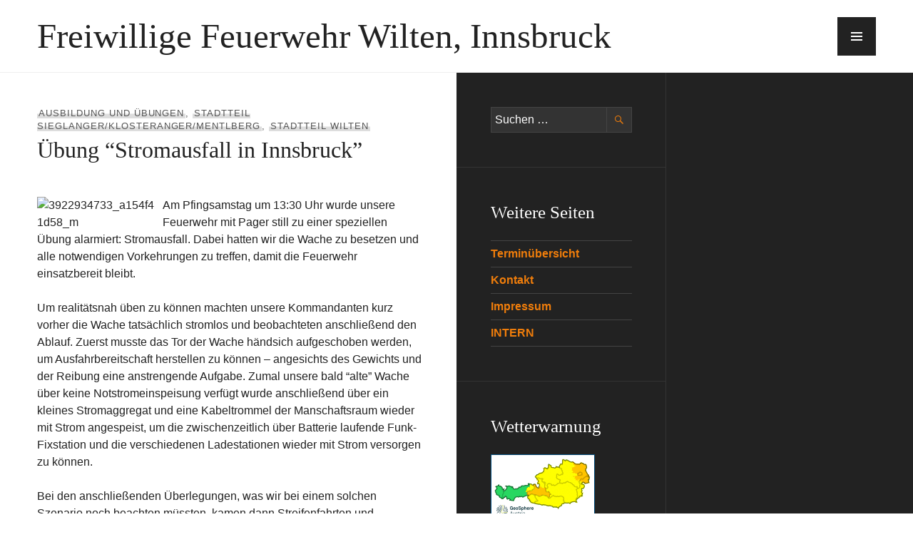

--- FILE ---
content_type: text/html; charset=UTF-8
request_url: https://www.feuerwehr-wilten.at/bung-stromausfall-in-innsbruck/
body_size: 11168
content:
<!DOCTYPE html>
<html lang="de">
<head>
<meta charset="UTF-8">
<meta name="viewport" content="width=device-width, initial-scale=1">
<link rel="profile" href="http://gmpg.org/xfn/11">
<link rel="pingback" href="https://www.feuerwehr-wilten.at/xmlrpc.php">

<meta name='robots' content='index, follow, max-image-preview:large, max-snippet:-1, max-video-preview:-1' />

	<!-- This site is optimized with the Yoast SEO plugin v20.10 - https://yoast.com/wordpress/plugins/seo/ -->
	<title>&Uuml;bung &ldquo;Stromausfall in Innsbruck&rdquo; - Freiwillige Feuerwehr Wilten, Innsbruck</title>
	<meta name="description" content="Wir sind die Freiwillige Feuerwehr Wilten im Westen von Innsbruck." />
	<link rel="canonical" href="https://www.feuerwehr-wilten.at/bung-stromausfall-in-innsbruck/" />
	<meta property="og:locale" content="de_DE" />
	<meta property="og:type" content="article" />
	<meta property="og:title" content="&Uuml;bung &ldquo;Stromausfall in Innsbruck&rdquo; - Freiwillige Feuerwehr Wilten, Innsbruck" />
	<meta property="og:description" content="Wir sind die Freiwillige Feuerwehr Wilten im Westen von Innsbruck." />
	<meta property="og:url" content="https://www.feuerwehr-wilten.at/bung-stromausfall-in-innsbruck/" />
	<meta property="og:site_name" content="Freiwillige Feuerwehr Wilten, Innsbruck" />
	<meta property="article:publisher" content="https://de-de.facebook.com/FeuerwehrWilten/" />
	<meta property="article:published_time" content="2012-05-26T13:00:00+00:00" />
	<meta property="article:modified_time" content="2012-05-29T20:49:51+00:00" />
	<meta property="og:image" content="http://www.feuerwehr-wilten.at/wp-content/uploads/2012/05/3922934733_a154f41d58_m.jpg" />
	<meta name="author" content="markus.strobl" />
	<meta name="twitter:card" content="summary_large_image" />
	<meta name="twitter:label1" content="Verfasst von" />
	<meta name="twitter:data1" content="markus.strobl" />
	<meta name="twitter:label2" content="Geschätzte Lesezeit" />
	<meta name="twitter:data2" content="1 Minute" />
	<script type="application/ld+json" class="yoast-schema-graph">{"@context":"https://schema.org","@graph":[{"@type":"WebPage","@id":"https://www.feuerwehr-wilten.at/bung-stromausfall-in-innsbruck/","url":"https://www.feuerwehr-wilten.at/bung-stromausfall-in-innsbruck/","name":"&Uuml;bung &ldquo;Stromausfall in Innsbruck&rdquo; - Freiwillige Feuerwehr Wilten, Innsbruck","isPartOf":{"@id":"https://www.feuerwehr-wilten.at/#website"},"primaryImageOfPage":{"@id":"https://www.feuerwehr-wilten.at/bung-stromausfall-in-innsbruck/#primaryimage"},"image":{"@id":"https://www.feuerwehr-wilten.at/bung-stromausfall-in-innsbruck/#primaryimage"},"thumbnailUrl":"http://www.feuerwehr-wilten.at/wp-content/uploads/2012/05/3922934733_a154f41d58_m.jpg","datePublished":"2012-05-26T13:00:00+00:00","dateModified":"2012-05-29T20:49:51+00:00","author":{"@id":"https://www.feuerwehr-wilten.at/#/schema/person/a3348ff53578d0038c74cfe8e6f651c7"},"description":"Wir sind die Freiwillige Feuerwehr Wilten im Westen von Innsbruck.","breadcrumb":{"@id":"https://www.feuerwehr-wilten.at/bung-stromausfall-in-innsbruck/#breadcrumb"},"inLanguage":"de","potentialAction":[{"@type":"ReadAction","target":["https://www.feuerwehr-wilten.at/bung-stromausfall-in-innsbruck/"]}]},{"@type":"ImageObject","inLanguage":"de","@id":"https://www.feuerwehr-wilten.at/bung-stromausfall-in-innsbruck/#primaryimage","url":"","contentUrl":""},{"@type":"BreadcrumbList","@id":"https://www.feuerwehr-wilten.at/bung-stromausfall-in-innsbruck/#breadcrumb","itemListElement":[{"@type":"ListItem","position":1,"name":"Startseite","item":"https://www.feuerwehr-wilten.at/"},{"@type":"ListItem","position":2,"name":"&Uuml;bung &ldquo;Stromausfall in Innsbruck&rdquo;"}]},{"@type":"WebSite","@id":"https://www.feuerwehr-wilten.at/#website","url":"https://www.feuerwehr-wilten.at/","name":"Freiwillige Feuerwehr Wilten, Innsbruck","description":"Die Freiwillige Feuerwehr im Westen von Innsbruck","potentialAction":[{"@type":"SearchAction","target":{"@type":"EntryPoint","urlTemplate":"https://www.feuerwehr-wilten.at/?s={search_term_string}"},"query-input":"required name=search_term_string"}],"inLanguage":"de"},{"@type":"Person","@id":"https://www.feuerwehr-wilten.at/#/schema/person/a3348ff53578d0038c74cfe8e6f651c7","name":"markus.strobl","image":{"@type":"ImageObject","inLanguage":"de","@id":"https://www.feuerwehr-wilten.at/#/schema/person/image/","url":"https://secure.gravatar.com/avatar/d5c5a8a7562a496ecc3cf66302c2a8d5?s=96&d=blank&r=g","contentUrl":"https://secure.gravatar.com/avatar/d5c5a8a7562a496ecc3cf66302c2a8d5?s=96&d=blank&r=g","caption":"markus.strobl"},"url":"https://www.feuerwehr-wilten.at/author/markus-strobl/"}]}</script>
	<!-- / Yoast SEO plugin. -->


<link rel="alternate" type="application/rss+xml" title="Freiwillige Feuerwehr Wilten, Innsbruck &raquo; Feed" href="https://www.feuerwehr-wilten.at/feed/" />
<link rel="alternate" type="application/rss+xml" title="Freiwillige Feuerwehr Wilten, Innsbruck &raquo; Kommentar-Feed" href="https://www.feuerwehr-wilten.at/comments/feed/" />
<script type="text/javascript">
window._wpemojiSettings = {"baseUrl":"https:\/\/s.w.org\/images\/core\/emoji\/14.0.0\/72x72\/","ext":".png","svgUrl":"https:\/\/s.w.org\/images\/core\/emoji\/14.0.0\/svg\/","svgExt":".svg","source":{"concatemoji":"https:\/\/www.feuerwehr-wilten.at\/wp-includes\/js\/wp-emoji-release.min.js?ver=6.1.9"}};
/*! This file is auto-generated */
!function(e,a,t){var n,r,o,i=a.createElement("canvas"),p=i.getContext&&i.getContext("2d");function s(e,t){var a=String.fromCharCode,e=(p.clearRect(0,0,i.width,i.height),p.fillText(a.apply(this,e),0,0),i.toDataURL());return p.clearRect(0,0,i.width,i.height),p.fillText(a.apply(this,t),0,0),e===i.toDataURL()}function c(e){var t=a.createElement("script");t.src=e,t.defer=t.type="text/javascript",a.getElementsByTagName("head")[0].appendChild(t)}for(o=Array("flag","emoji"),t.supports={everything:!0,everythingExceptFlag:!0},r=0;r<o.length;r++)t.supports[o[r]]=function(e){if(p&&p.fillText)switch(p.textBaseline="top",p.font="600 32px Arial",e){case"flag":return s([127987,65039,8205,9895,65039],[127987,65039,8203,9895,65039])?!1:!s([55356,56826,55356,56819],[55356,56826,8203,55356,56819])&&!s([55356,57332,56128,56423,56128,56418,56128,56421,56128,56430,56128,56423,56128,56447],[55356,57332,8203,56128,56423,8203,56128,56418,8203,56128,56421,8203,56128,56430,8203,56128,56423,8203,56128,56447]);case"emoji":return!s([129777,127995,8205,129778,127999],[129777,127995,8203,129778,127999])}return!1}(o[r]),t.supports.everything=t.supports.everything&&t.supports[o[r]],"flag"!==o[r]&&(t.supports.everythingExceptFlag=t.supports.everythingExceptFlag&&t.supports[o[r]]);t.supports.everythingExceptFlag=t.supports.everythingExceptFlag&&!t.supports.flag,t.DOMReady=!1,t.readyCallback=function(){t.DOMReady=!0},t.supports.everything||(n=function(){t.readyCallback()},a.addEventListener?(a.addEventListener("DOMContentLoaded",n,!1),e.addEventListener("load",n,!1)):(e.attachEvent("onload",n),a.attachEvent("onreadystatechange",function(){"complete"===a.readyState&&t.readyCallback()})),(e=t.source||{}).concatemoji?c(e.concatemoji):e.wpemoji&&e.twemoji&&(c(e.twemoji),c(e.wpemoji)))}(window,document,window._wpemojiSettings);
</script>
<style type="text/css">
img.wp-smiley,
img.emoji {
	display: inline !important;
	border: none !important;
	box-shadow: none !important;
	height: 1em !important;
	width: 1em !important;
	margin: 0 0.07em !important;
	vertical-align: -0.1em !important;
	background: none !important;
	padding: 0 !important;
}
</style>
	<link rel='stylesheet' id='wp-block-library-css' href='https://www.feuerwehr-wilten.at/wp-includes/css/dist/block-library/style.min.css?ver=6.1.9' type='text/css' media='all' />
<link rel='stylesheet' id='classic-theme-styles-css' href='https://www.feuerwehr-wilten.at/wp-includes/css/classic-themes.min.css?ver=1' type='text/css' media='all' />
<style id='global-styles-inline-css' type='text/css'>
body{--wp--preset--color--black: #000000;--wp--preset--color--cyan-bluish-gray: #abb8c3;--wp--preset--color--white: #ffffff;--wp--preset--color--pale-pink: #f78da7;--wp--preset--color--vivid-red: #cf2e2e;--wp--preset--color--luminous-vivid-orange: #ff6900;--wp--preset--color--luminous-vivid-amber: #fcb900;--wp--preset--color--light-green-cyan: #7bdcb5;--wp--preset--color--vivid-green-cyan: #00d084;--wp--preset--color--pale-cyan-blue: #8ed1fc;--wp--preset--color--vivid-cyan-blue: #0693e3;--wp--preset--color--vivid-purple: #9b51e0;--wp--preset--gradient--vivid-cyan-blue-to-vivid-purple: linear-gradient(135deg,rgba(6,147,227,1) 0%,rgb(155,81,224) 100%);--wp--preset--gradient--light-green-cyan-to-vivid-green-cyan: linear-gradient(135deg,rgb(122,220,180) 0%,rgb(0,208,130) 100%);--wp--preset--gradient--luminous-vivid-amber-to-luminous-vivid-orange: linear-gradient(135deg,rgba(252,185,0,1) 0%,rgba(255,105,0,1) 100%);--wp--preset--gradient--luminous-vivid-orange-to-vivid-red: linear-gradient(135deg,rgba(255,105,0,1) 0%,rgb(207,46,46) 100%);--wp--preset--gradient--very-light-gray-to-cyan-bluish-gray: linear-gradient(135deg,rgb(238,238,238) 0%,rgb(169,184,195) 100%);--wp--preset--gradient--cool-to-warm-spectrum: linear-gradient(135deg,rgb(74,234,220) 0%,rgb(151,120,209) 20%,rgb(207,42,186) 40%,rgb(238,44,130) 60%,rgb(251,105,98) 80%,rgb(254,248,76) 100%);--wp--preset--gradient--blush-light-purple: linear-gradient(135deg,rgb(255,206,236) 0%,rgb(152,150,240) 100%);--wp--preset--gradient--blush-bordeaux: linear-gradient(135deg,rgb(254,205,165) 0%,rgb(254,45,45) 50%,rgb(107,0,62) 100%);--wp--preset--gradient--luminous-dusk: linear-gradient(135deg,rgb(255,203,112) 0%,rgb(199,81,192) 50%,rgb(65,88,208) 100%);--wp--preset--gradient--pale-ocean: linear-gradient(135deg,rgb(255,245,203) 0%,rgb(182,227,212) 50%,rgb(51,167,181) 100%);--wp--preset--gradient--electric-grass: linear-gradient(135deg,rgb(202,248,128) 0%,rgb(113,206,126) 100%);--wp--preset--gradient--midnight: linear-gradient(135deg,rgb(2,3,129) 0%,rgb(40,116,252) 100%);--wp--preset--duotone--dark-grayscale: url('#wp-duotone-dark-grayscale');--wp--preset--duotone--grayscale: url('#wp-duotone-grayscale');--wp--preset--duotone--purple-yellow: url('#wp-duotone-purple-yellow');--wp--preset--duotone--blue-red: url('#wp-duotone-blue-red');--wp--preset--duotone--midnight: url('#wp-duotone-midnight');--wp--preset--duotone--magenta-yellow: url('#wp-duotone-magenta-yellow');--wp--preset--duotone--purple-green: url('#wp-duotone-purple-green');--wp--preset--duotone--blue-orange: url('#wp-duotone-blue-orange');--wp--preset--font-size--small: 13px;--wp--preset--font-size--medium: 20px;--wp--preset--font-size--large: 36px;--wp--preset--font-size--x-large: 42px;--wp--preset--spacing--20: 0.44rem;--wp--preset--spacing--30: 0.67rem;--wp--preset--spacing--40: 1rem;--wp--preset--spacing--50: 1.5rem;--wp--preset--spacing--60: 2.25rem;--wp--preset--spacing--70: 3.38rem;--wp--preset--spacing--80: 5.06rem;}:where(.is-layout-flex){gap: 0.5em;}body .is-layout-flow > .alignleft{float: left;margin-inline-start: 0;margin-inline-end: 2em;}body .is-layout-flow > .alignright{float: right;margin-inline-start: 2em;margin-inline-end: 0;}body .is-layout-flow > .aligncenter{margin-left: auto !important;margin-right: auto !important;}body .is-layout-constrained > .alignleft{float: left;margin-inline-start: 0;margin-inline-end: 2em;}body .is-layout-constrained > .alignright{float: right;margin-inline-start: 2em;margin-inline-end: 0;}body .is-layout-constrained > .aligncenter{margin-left: auto !important;margin-right: auto !important;}body .is-layout-constrained > :where(:not(.alignleft):not(.alignright):not(.alignfull)){max-width: var(--wp--style--global--content-size);margin-left: auto !important;margin-right: auto !important;}body .is-layout-constrained > .alignwide{max-width: var(--wp--style--global--wide-size);}body .is-layout-flex{display: flex;}body .is-layout-flex{flex-wrap: wrap;align-items: center;}body .is-layout-flex > *{margin: 0;}:where(.wp-block-columns.is-layout-flex){gap: 2em;}.has-black-color{color: var(--wp--preset--color--black) !important;}.has-cyan-bluish-gray-color{color: var(--wp--preset--color--cyan-bluish-gray) !important;}.has-white-color{color: var(--wp--preset--color--white) !important;}.has-pale-pink-color{color: var(--wp--preset--color--pale-pink) !important;}.has-vivid-red-color{color: var(--wp--preset--color--vivid-red) !important;}.has-luminous-vivid-orange-color{color: var(--wp--preset--color--luminous-vivid-orange) !important;}.has-luminous-vivid-amber-color{color: var(--wp--preset--color--luminous-vivid-amber) !important;}.has-light-green-cyan-color{color: var(--wp--preset--color--light-green-cyan) !important;}.has-vivid-green-cyan-color{color: var(--wp--preset--color--vivid-green-cyan) !important;}.has-pale-cyan-blue-color{color: var(--wp--preset--color--pale-cyan-blue) !important;}.has-vivid-cyan-blue-color{color: var(--wp--preset--color--vivid-cyan-blue) !important;}.has-vivid-purple-color{color: var(--wp--preset--color--vivid-purple) !important;}.has-black-background-color{background-color: var(--wp--preset--color--black) !important;}.has-cyan-bluish-gray-background-color{background-color: var(--wp--preset--color--cyan-bluish-gray) !important;}.has-white-background-color{background-color: var(--wp--preset--color--white) !important;}.has-pale-pink-background-color{background-color: var(--wp--preset--color--pale-pink) !important;}.has-vivid-red-background-color{background-color: var(--wp--preset--color--vivid-red) !important;}.has-luminous-vivid-orange-background-color{background-color: var(--wp--preset--color--luminous-vivid-orange) !important;}.has-luminous-vivid-amber-background-color{background-color: var(--wp--preset--color--luminous-vivid-amber) !important;}.has-light-green-cyan-background-color{background-color: var(--wp--preset--color--light-green-cyan) !important;}.has-vivid-green-cyan-background-color{background-color: var(--wp--preset--color--vivid-green-cyan) !important;}.has-pale-cyan-blue-background-color{background-color: var(--wp--preset--color--pale-cyan-blue) !important;}.has-vivid-cyan-blue-background-color{background-color: var(--wp--preset--color--vivid-cyan-blue) !important;}.has-vivid-purple-background-color{background-color: var(--wp--preset--color--vivid-purple) !important;}.has-black-border-color{border-color: var(--wp--preset--color--black) !important;}.has-cyan-bluish-gray-border-color{border-color: var(--wp--preset--color--cyan-bluish-gray) !important;}.has-white-border-color{border-color: var(--wp--preset--color--white) !important;}.has-pale-pink-border-color{border-color: var(--wp--preset--color--pale-pink) !important;}.has-vivid-red-border-color{border-color: var(--wp--preset--color--vivid-red) !important;}.has-luminous-vivid-orange-border-color{border-color: var(--wp--preset--color--luminous-vivid-orange) !important;}.has-luminous-vivid-amber-border-color{border-color: var(--wp--preset--color--luminous-vivid-amber) !important;}.has-light-green-cyan-border-color{border-color: var(--wp--preset--color--light-green-cyan) !important;}.has-vivid-green-cyan-border-color{border-color: var(--wp--preset--color--vivid-green-cyan) !important;}.has-pale-cyan-blue-border-color{border-color: var(--wp--preset--color--pale-cyan-blue) !important;}.has-vivid-cyan-blue-border-color{border-color: var(--wp--preset--color--vivid-cyan-blue) !important;}.has-vivid-purple-border-color{border-color: var(--wp--preset--color--vivid-purple) !important;}.has-vivid-cyan-blue-to-vivid-purple-gradient-background{background: var(--wp--preset--gradient--vivid-cyan-blue-to-vivid-purple) !important;}.has-light-green-cyan-to-vivid-green-cyan-gradient-background{background: var(--wp--preset--gradient--light-green-cyan-to-vivid-green-cyan) !important;}.has-luminous-vivid-amber-to-luminous-vivid-orange-gradient-background{background: var(--wp--preset--gradient--luminous-vivid-amber-to-luminous-vivid-orange) !important;}.has-luminous-vivid-orange-to-vivid-red-gradient-background{background: var(--wp--preset--gradient--luminous-vivid-orange-to-vivid-red) !important;}.has-very-light-gray-to-cyan-bluish-gray-gradient-background{background: var(--wp--preset--gradient--very-light-gray-to-cyan-bluish-gray) !important;}.has-cool-to-warm-spectrum-gradient-background{background: var(--wp--preset--gradient--cool-to-warm-spectrum) !important;}.has-blush-light-purple-gradient-background{background: var(--wp--preset--gradient--blush-light-purple) !important;}.has-blush-bordeaux-gradient-background{background: var(--wp--preset--gradient--blush-bordeaux) !important;}.has-luminous-dusk-gradient-background{background: var(--wp--preset--gradient--luminous-dusk) !important;}.has-pale-ocean-gradient-background{background: var(--wp--preset--gradient--pale-ocean) !important;}.has-electric-grass-gradient-background{background: var(--wp--preset--gradient--electric-grass) !important;}.has-midnight-gradient-background{background: var(--wp--preset--gradient--midnight) !important;}.has-small-font-size{font-size: var(--wp--preset--font-size--small) !important;}.has-medium-font-size{font-size: var(--wp--preset--font-size--medium) !important;}.has-large-font-size{font-size: var(--wp--preset--font-size--large) !important;}.has-x-large-font-size{font-size: var(--wp--preset--font-size--x-large) !important;}
.wp-block-navigation a:where(:not(.wp-element-button)){color: inherit;}
:where(.wp-block-columns.is-layout-flex){gap: 2em;}
.wp-block-pullquote{font-size: 1.5em;line-height: 1.6;}
</style>
<link rel='stylesheet' id='genericons-css' href='https://www.feuerwehr-wilten.at/wp-content/themes/publication/fonts/genericons/genericons.css?ver=3.3.1' type='text/css' media='all' />
<link rel='stylesheet' id='publication-menucon-css' href='https://www.feuerwehr-wilten.at/wp-content/themes/publication/fonts/menucon/menucon.css?ver=20150609' type='text/css' media='all' />
<link rel='stylesheet' id='publication-style-css' href='https://www.feuerwehr-wilten.at/wp-content/themes/publication/style.css?ver=6.1.9' type='text/css' media='all' />
<link rel='stylesheet' id='embed-google-fonts-open-sans-css' href='https://www.feuerwehr-wilten.at/wp-content/embed-google-fonts/open-sans/_font.css?ver=local-2026-01' type='text/css' media='all' />
<link rel='stylesheet' id='embed-google-fonts-noto-serif-css' href='https://www.feuerwehr-wilten.at/wp-content/embed-google-fonts/noto-serif/_font.css?ver=local-2026-01' type='text/css' media='all' />
<link rel='stylesheet' id='embed-google-fonts-lato-css' href='https://www.feuerwehr-wilten.at/wp-content/embed-google-fonts/lato/_font.css?ver=local-2026-01' type='text/css' media='all' />
<link rel='stylesheet' id='embed-google-fonts-neuton-css' href='https://www.feuerwehr-wilten.at/wp-content/embed-google-fonts/neuton/_font.css?ver=local-2026-01' type='text/css' media='all' />
<link rel='stylesheet' id='embed-google-fonts-oswald-css' href='https://www.feuerwehr-wilten.at/wp-content/embed-google-fonts/oswald/_font.css?ver=local-2026-01' type='text/css' media='all' />
<link rel='stylesheet' id='embed-google-fonts-inconsolata-css' href='https://www.feuerwehr-wilten.at/wp-content/embed-google-fonts/inconsolata/_font.css?ver=local-2026-01' type='text/css' media='all' />
<script type='text/javascript' src='https://www.feuerwehr-wilten.at/wp-includes/js/jquery/jquery.min.js?ver=3.6.1' id='jquery-core-js'></script>
<script type='text/javascript' src='https://www.feuerwehr-wilten.at/wp-includes/js/jquery/jquery-migrate.min.js?ver=3.3.2' id='jquery-migrate-js'></script>
<link rel="https://api.w.org/" href="https://www.feuerwehr-wilten.at/wp-json/" /><link rel="alternate" type="application/json" href="https://www.feuerwehr-wilten.at/wp-json/wp/v2/posts/1032" /><link rel="EditURI" type="application/rsd+xml" title="RSD" href="https://www.feuerwehr-wilten.at/xmlrpc.php?rsd" />
<link rel="wlwmanifest" type="application/wlwmanifest+xml" href="https://www.feuerwehr-wilten.at/wp-includes/wlwmanifest.xml" />
<meta name="generator" content="WordPress 6.1.9" />
<link rel='shortlink' href='https://www.feuerwehr-wilten.at/?p=1032' />
<link rel="alternate" type="application/json+oembed" href="https://www.feuerwehr-wilten.at/wp-json/oembed/1.0/embed?url=https%3A%2F%2Fwww.feuerwehr-wilten.at%2Fbung-stromausfall-in-innsbruck%2F" />
<link rel="alternate" type="text/xml+oembed" href="https://www.feuerwehr-wilten.at/wp-json/oembed/1.0/embed?url=https%3A%2F%2Fwww.feuerwehr-wilten.at%2Fbung-stromausfall-in-innsbruck%2F&#038;format=xml" />
<link rel="icon" href="https://www.feuerwehr-wilten.at/wp-content/uploads/2021/12/cropped-Element-1-32x32.png" sizes="32x32" />
<link rel="icon" href="https://www.feuerwehr-wilten.at/wp-content/uploads/2021/12/cropped-Element-1-192x192.png" sizes="192x192" />
<link rel="apple-touch-icon" href="https://www.feuerwehr-wilten.at/wp-content/uploads/2021/12/cropped-Element-1-180x180.png" />
<meta name="msapplication-TileImage" content="https://www.feuerwehr-wilten.at/wp-content/uploads/2021/12/cropped-Element-1-270x270.png" />
</head>

<body class="post-template-default single single-post postid-1032 single-format-standard">
	<a class="skip-link screen-reader-text" href="#content">Zum Inhalt springen</a>

	<div id="body-wrapper" class="body-wrapper">
		<div id="page" class="hfeed site">
			<header id="masthead" class="site-header" role="banner">
				<div class="site-header-inner">
					<div class="site-branding">
						
													<p class="site-title"><a href="https://www.feuerwehr-wilten.at/" rel="home">Freiwillige Feuerwehr Wilten, Innsbruck</a></p>
						
													<p class="site-description">Die Freiwillige Feuerwehr im Westen von Innsbruck</p>
											</div><!-- .site-branding -->
				</div><!-- .site-header-inner -->
			</header><!-- #masthead -->

							<button class="menu-toggle" aria-controls="slide-menu" aria-expanded="false"><span class="screen-reader-text">Menü</span></button>

				<div id="slide-menu" class="slide-menu">
					<div class="slide-wrapper">
													<nav id="site-navigation" class="main-navigation" role="navigation">
								<h2 class="screen-reader-text">Primäre Navigation</h2>
								<div class="menu-wrapper"><ul id="primary-menu" class="menu"><li id="menu-item-483" class="menu-item menu-item-type-custom menu-item-object-custom menu-item-home menu-item-483"><a href="https://www.feuerwehr-wilten.at">Startseite</a></li>
<li id="menu-item-497" class="menu-item menu-item-type-post_type menu-item-object-page menu-item-497"><a href="https://www.feuerwehr-wilten.at/fahrzeuge/">Fahrzeuge</a></li>
<li id="menu-item-2169" class="menu-item menu-item-type-post_type menu-item-object-page menu-item-2169"><a href="https://www.feuerwehr-wilten.at/feuerwehrhaus/">Feuerwehrhaus</a></li>
<li id="menu-item-498" class="menu-item menu-item-type-post_type menu-item-object-page menu-item-498"><a href="https://www.feuerwehr-wilten.at/funktionaere/">Mannschaft und Funktionäre</a></li>
<li id="menu-item-496" class="menu-item menu-item-type-post_type menu-item-object-page menu-item-496"><a href="https://www.feuerwehr-wilten.at/schutzgebiet-der-ff-wilten/">Schutzgebiet</a></li>
<li id="menu-item-495" class="menu-item menu-item-type-post_type menu-item-object-page menu-item-495"><a href="https://www.feuerwehr-wilten.at/geschichte/">Geschichte</a></li>
<li id="menu-item-499" class="menu-item menu-item-type-post_type menu-item-object-page menu-item-499"><a href="https://www.feuerwehr-wilten.at/feuerwehrjugend-ff-wilten/">Feuerwehrjugend</a></li>
<li id="menu-item-502" class="menu-item menu-item-type-post_type menu-item-object-page menu-item-502"><a href="https://www.feuerwehr-wilten.at/wasser/">Wasserdienst</a></li>
<li id="menu-item-2409" class="menu-item menu-item-type-post_type menu-item-object-page menu-item-2409"><a href="https://www.feuerwehr-wilten.at/termine/">Terminübersicht</a></li>
<li id="menu-item-4836" class="menu-item menu-item-type-post_type menu-item-object-page menu-item-4836"><a href="https://www.feuerwehr-wilten.at/spenden/">Spenden</a></li>
<li id="menu-item-2408" class="menu-item menu-item-type-post_type menu-item-object-page menu-item-2408"><a href="https://www.feuerwehr-wilten.at/kontakt/">Kontakt</a></li>
</ul></div>							</nav><!-- #site-navigation -->
						
											</div><!-- .slide-wrapper -->
					
<div id="tertiary" class="widget-area" role="complementary">
			<div class="widget-column">
			<aside id="search-2" class="widget widget_search"><form role="search" method="get" class="search-form" action="https://www.feuerwehr-wilten.at/">
				<label>
					<span class="screen-reader-text">Suche nach:</span>
					<input type="search" class="search-field" placeholder="Suchen …" value="" name="s" />
				</label>
				<input type="submit" class="search-submit" value="Suchen" />
			</form></aside><aside id="nav_menu-2" class="widget widget_nav_menu"><h2 class="widget-title">Weitere Seiten</h2><div class="menu-sidebarmenue-container"><ul id="menu-sidebarmenue" class="menu"><li id="menu-item-504" class="menu-item menu-item-type-post_type menu-item-object-page menu-item-504"><a href="https://www.feuerwehr-wilten.at/termine/">Terminübersicht</a></li>
<li id="menu-item-2170" class="menu-item menu-item-type-post_type menu-item-object-page menu-item-2170"><a href="https://www.feuerwehr-wilten.at/kontakt/">Kontakt</a></li>
<li id="menu-item-3373" class="menu-item menu-item-type-post_type menu-item-object-page menu-item-3373"><a href="https://www.feuerwehr-wilten.at/impressum/">Impressum</a></li>
<li id="menu-item-3399" class="menu-item menu-item-type-post_type menu-item-object-page menu-item-3399"><a href="https://www.feuerwehr-wilten.at/intern/">INTERN</a></li>
</ul></div></aside><aside id="text-2" class="widget widget_text"><h2 class="widget-title">Wetterwarnung</h2>			<div class="textwidget">	<!-- Beginn -->

	<div id="zamg_wetterwarnungen">
          <a href="https://warnungen.zamg.at/html/de/heute/alle/at/tirol/" target="_blank" rel="noopener">
            <img src="https://warnungen.zamg.at/warnwidget/de/heute/alle/at/"
             border="0" alt="ZAMG-Wetterwarnungen" title="ZAMG-Wetterwarnungen" />
          </a>
        </div>

        <!-- Ende -->
<link rel="image_src" href="https://www.feuerwehr-wilten.at/wp-content/uploads/2012/01/Header2012ii.jpg"/></div>
		</aside><aside id="tag_cloud-3" class="widget widget_tag_cloud"><h2 class="widget-title">Tags</h2><div class="tagcloud"><a href="https://www.feuerwehr-wilten.at/tag/atemschutz/" class="tag-cloud-link tag-link-43 tag-link-position-1" style="font-size: 9.0059880239521pt;" aria-label="Atemschutz (7 Einträge)">Atemschutz</a>
<a href="https://www.feuerwehr-wilten.at/tag/berufsfeuerwehr/" class="tag-cloud-link tag-link-113 tag-link-position-2" style="font-size: 9.0059880239521pt;" aria-label="Berufsfeuerwehr (7 Einträge)">Berufsfeuerwehr</a>
<a href="https://www.feuerwehr-wilten.at/tag/berufsfeuerwehr-innsbruck/" class="tag-cloud-link tag-link-224 tag-link-position-3" style="font-size: 17.556886227545pt;" aria-label="Berufsfeuerwehr Innsbruck (83 Einträge)">Berufsfeuerwehr Innsbruck</a>
<a href="https://www.feuerwehr-wilten.at/tag/boot/" class="tag-cloud-link tag-link-168 tag-link-position-4" style="font-size: 14.622754491018pt;" aria-label="Boot (36 Einträge)">Boot</a>
<a href="https://www.feuerwehr-wilten.at/tag/brand/" class="tag-cloud-link tag-link-128 tag-link-position-5" style="font-size: 12.862275449102pt;" aria-label="Brand (22 Einträge)">Brand</a>
<a href="https://www.feuerwehr-wilten.at/tag/brandmeldealarm/" class="tag-cloud-link tag-link-101 tag-link-position-6" style="font-size: 10.51497005988pt;" aria-label="Brandmeldealarm (11 Einträge)">Brandmeldealarm</a>
<a href="https://www.feuerwehr-wilten.at/tag/einheit-wilten/" class="tag-cloud-link tag-link-202 tag-link-position-7" style="font-size: 16.215568862275pt;" aria-label="Einheit Wilten (57 Einträge)">Einheit Wilten</a>
<a href="https://www.feuerwehr-wilten.at/tag/einsatz/" class="tag-cloud-link tag-link-83 tag-link-position-8" style="font-size: 18.14371257485pt;" aria-label="Einsatz (97 Einträge)">Einsatz</a>
<a href="https://www.feuerwehr-wilten.at/tag/ertrinkungsunfall/" class="tag-cloud-link tag-link-239 tag-link-position-9" style="font-size: 9.8443113772455pt;" aria-label="Ertrinkungsunfall (9 Einträge)">Ertrinkungsunfall</a>
<a href="https://www.feuerwehr-wilten.at/tag/feuerwehr/" class="tag-cloud-link tag-link-232 tag-link-position-10" style="font-size: 12.526946107784pt;" aria-label="Feuerwehr (20 Einträge)">Feuerwehr</a>
<a href="https://www.feuerwehr-wilten.at/tag/feuerwehrball/" class="tag-cloud-link tag-link-216 tag-link-position-11" style="font-size: 8.5868263473054pt;" aria-label="Feuerwehrball (6 Einträge)">Feuerwehrball</a>
<a href="https://www.feuerwehr-wilten.at/tag/feuerwehr-innsbruck/" class="tag-cloud-link tag-link-200 tag-link-position-12" style="font-size: 17.305389221557pt;" aria-label="Feuerwehr Innsbruck (77 Einträge)">Feuerwehr Innsbruck</a>
<a href="https://www.feuerwehr-wilten.at/tag/feuerwehrjugend/" class="tag-cloud-link tag-link-167 tag-link-position-13" style="font-size: 10.766467065868pt;" aria-label="Feuerwehrjugend (12 Einträge)">Feuerwehrjugend</a>
<a href="https://www.feuerwehr-wilten.at/tag/feuerwehr-wilten/" class="tag-cloud-link tag-link-201 tag-link-position-14" style="font-size: 20.071856287425pt;" aria-label="Feuerwehr Wilten (164 Einträge)">Feuerwehr Wilten</a>
<a href="https://www.feuerwehr-wilten.at/tag/ff-wilten/" class="tag-cloud-link tag-link-221 tag-link-position-15" style="font-size: 12.023952095808pt;" aria-label="FF Wilten (17 Einträge)">FF Wilten</a>
<a href="https://www.feuerwehr-wilten.at/tag/freiwillige-feuerwehr-wilten/" class="tag-cloud-link tag-link-541 tag-link-position-16" style="font-size: 10.179640718563pt;" aria-label="Freiwillige Feuerwehr Wilten (10 Einträge)">Freiwillige Feuerwehr Wilten</a>
<a href="https://www.feuerwehr-wilten.at/tag/friedenslicht/" class="tag-cloud-link tag-link-214 tag-link-position-17" style="font-size: 10.51497005988pt;" aria-label="Friedenslicht (11 Einträge)">Friedenslicht</a>
<a href="https://www.feuerwehr-wilten.at/tag/geburtstag/" class="tag-cloud-link tag-link-601 tag-link-position-18" style="font-size: 8.5868263473054pt;" aria-label="Geburtstag (6 Einträge)">Geburtstag</a>
<a href="https://www.feuerwehr-wilten.at/tag/hochzeit/" class="tag-cloud-link tag-link-138 tag-link-position-19" style="font-size: 8.5868263473054pt;" aria-label="Hochzeit (6 Einträge)">Hochzeit</a>
<a href="https://www.feuerwehr-wilten.at/tag/hotting/" class="tag-cloud-link tag-link-92 tag-link-position-20" style="font-size: 8pt;" aria-label="Hötting (5 Einträge)">Hötting</a>
<a href="https://www.feuerwehr-wilten.at/tag/inn/" class="tag-cloud-link tag-link-82 tag-link-position-21" style="font-size: 15.796407185629pt;" aria-label="Inn (50 Einträge)">Inn</a>
<a href="https://www.feuerwehr-wilten.at/tag/innrain/" class="tag-cloud-link tag-link-126 tag-link-position-22" style="font-size: 9.0059880239521pt;" aria-label="Innrain (7 Einträge)">Innrain</a>
<a href="https://www.feuerwehr-wilten.at/tag/innsbruck/" class="tag-cloud-link tag-link-142 tag-link-position-23" style="font-size: 22pt;" aria-label="Innsbruck (283 Einträge)">Innsbruck</a>
<a href="https://www.feuerwehr-wilten.at/tag/jugend/" class="tag-cloud-link tag-link-119 tag-link-position-24" style="font-size: 8pt;" aria-label="Jugend (5 Einträge)">Jugend</a>
<a href="https://www.feuerwehr-wilten.at/tag/jugendfeuerwehr/" class="tag-cloud-link tag-link-198 tag-link-position-25" style="font-size: 11.101796407186pt;" aria-label="Jugendfeuerwehr (13 Einträge)">Jugendfeuerwehr</a>
<a href="https://www.feuerwehr-wilten.at/tag/klosteranger/" class="tag-cloud-link tag-link-18 tag-link-position-26" style="font-size: 9.4251497005988pt;" aria-label="Klosteranger (8 Einträge)">Klosteranger</a>
<a href="https://www.feuerwehr-wilten.at/tag/mehrfamilienhaus/" class="tag-cloud-link tag-link-415 tag-link-position-27" style="font-size: 8pt;" aria-label="Mehrfamilienhaus (5 Einträge)">Mehrfamilienhaus</a>
<a href="https://www.feuerwehr-wilten.at/tag/mentlberg/" class="tag-cloud-link tag-link-19 tag-link-position-28" style="font-size: 11.520958083832pt;" aria-label="Mentlberg (15 Einträge)">Mentlberg</a>
<a href="https://www.feuerwehr-wilten.at/tag/person-im-inn/" class="tag-cloud-link tag-link-536 tag-link-position-29" style="font-size: 8pt;" aria-label="Person im Inn (5 Einträge)">Person im Inn</a>
<a href="https://www.feuerwehr-wilten.at/tag/rettung/" class="tag-cloud-link tag-link-131 tag-link-position-30" style="font-size: 8.5868263473054pt;" aria-label="Rettung (6 Einträge)">Rettung</a>
<a href="https://www.feuerwehr-wilten.at/tag/rettungsschwimmer/" class="tag-cloud-link tag-link-265 tag-link-position-31" style="font-size: 11.520958083832pt;" aria-label="Rettungsschwimmer (15 Einträge)">Rettungsschwimmer</a>
<a href="https://www.feuerwehr-wilten.at/tag/sammeln/" class="tag-cloud-link tag-link-384 tag-link-position-32" style="font-size: 8.5868263473054pt;" aria-label="Sammeln (6 Einträge)">Sammeln</a>
<a href="https://www.feuerwehr-wilten.at/tag/schulung/" class="tag-cloud-link tag-link-318 tag-link-position-33" style="font-size: 9.0059880239521pt;" aria-label="Schulung (7 Einträge)">Schulung</a>
<a href="https://www.feuerwehr-wilten.at/tag/sieglanger/" class="tag-cloud-link tag-link-17 tag-link-position-34" style="font-size: 15.125748502994pt;" aria-label="Sieglanger (42 Einträge)">Sieglanger</a>
<a href="https://www.feuerwehr-wilten.at/tag/voels/" class="tag-cloud-link tag-link-244 tag-link-position-35" style="font-size: 8pt;" aria-label="Völs (5 Einträge)">Völs</a>
<a href="https://www.feuerwehr-wilten.at/tag/waldbrand/" class="tag-cloud-link tag-link-95 tag-link-position-36" style="font-size: 9.0059880239521pt;" aria-label="Waldbrand (7 Einträge)">Waldbrand</a>
<a href="https://www.feuerwehr-wilten.at/tag/wasser/" class="tag-cloud-link tag-link-264 tag-link-position-37" style="font-size: 10.179640718563pt;" aria-label="Wasser (10 Einträge)">Wasser</a>
<a href="https://www.feuerwehr-wilten.at/tag/wassereinsatz/" class="tag-cloud-link tag-link-81 tag-link-position-38" style="font-size: 8.5868263473054pt;" aria-label="Wassereinsatz (6 Einträge)">Wassereinsatz</a>
<a href="https://www.feuerwehr-wilten.at/tag/wasserrettung/" class="tag-cloud-link tag-link-388 tag-link-position-39" style="font-size: 12.191616766467pt;" aria-label="Wasserrettung (18 Einträge)">Wasserrettung</a>
<a href="https://www.feuerwehr-wilten.at/tag/wasserschaden/" class="tag-cloud-link tag-link-94 tag-link-position-40" style="font-size: 9.0059880239521pt;" aria-label="Wasserschaden (7 Einträge)">Wasserschaden</a>
<a href="https://www.feuerwehr-wilten.at/tag/weihnachten/" class="tag-cloud-link tag-link-377 tag-link-position-41" style="font-size: 10.51497005988pt;" aria-label="Weihnachten (11 Einträge)">Weihnachten</a>
<a href="https://www.feuerwehr-wilten.at/tag/weingartnerstrase/" class="tag-cloud-link tag-link-84 tag-link-position-42" style="font-size: 9.0059880239521pt;" aria-label="Weingartnerstraße (7 Einträge)">Weingartnerstraße</a>
<a href="https://www.feuerwehr-wilten.at/tag/wilten/" class="tag-cloud-link tag-link-20 tag-link-position-43" style="font-size: 20.74251497006pt;" aria-label="Wilten (198 Einträge)">Wilten</a>
<a href="https://www.feuerwehr-wilten.at/tag/olspur/" class="tag-cloud-link tag-link-121 tag-link-position-44" style="font-size: 9.8443113772455pt;" aria-label="Ölspur (9 Einträge)">Ölspur</a>
<a href="https://www.feuerwehr-wilten.at/tag/ubung/" class="tag-cloud-link tag-link-116 tag-link-position-45" style="font-size: 12.694610778443pt;" aria-label="Übung (21 Einträge)">Übung</a></div>
</aside><aside id="calendar-3" class="widget widget_calendar"><h2 class="widget-title">Beitragskalender</h2><div id="calendar_wrap" class="calendar_wrap"><table id="wp-calendar" class="wp-calendar-table">
	<caption>Januar 2026</caption>
	<thead>
	<tr>
		<th scope="col" title="Montag">M</th>
		<th scope="col" title="Dienstag">D</th>
		<th scope="col" title="Mittwoch">M</th>
		<th scope="col" title="Donnerstag">D</th>
		<th scope="col" title="Freitag">F</th>
		<th scope="col" title="Samstag">S</th>
		<th scope="col" title="Sonntag">S</th>
	</tr>
	</thead>
	<tbody>
	<tr>
		<td colspan="3" class="pad">&nbsp;</td><td>1</td><td>2</td><td>3</td><td>4</td>
	</tr>
	<tr>
		<td><a href="https://www.feuerwehr-wilten.at/2026/01/05/" aria-label="Beiträge veröffentlicht am 5. January 2026">5</a></td><td>6</td><td>7</td><td>8</td><td>9</td><td>10</td><td>11</td>
	</tr>
	<tr>
		<td>12</td><td>13</td><td>14</td><td>15</td><td>16</td><td>17</td><td>18</td>
	</tr>
	<tr>
		<td>19</td><td>20</td><td id="today">21</td><td>22</td><td>23</td><td>24</td><td>25</td>
	</tr>
	<tr>
		<td>26</td><td>27</td><td>28</td><td>29</td><td>30</td><td>31</td>
		<td class="pad" colspan="1">&nbsp;</td>
	</tr>
	</tbody>
	</table><nav aria-label="Vorherige und nächste Monate" class="wp-calendar-nav">
		<span class="wp-calendar-nav-prev"><a href="https://www.feuerwehr-wilten.at/2025/12/">&laquo; Dez.</a></span>
		<span class="pad">&nbsp;</span>
		<span class="wp-calendar-nav-next">&nbsp;</span>
	</nav></div></aside><aside id="archives-2" class="widget widget_archive"><h2 class="widget-title">Archiv</h2>		<label class="screen-reader-text" for="archives-dropdown-2">Archiv</label>
		<select id="archives-dropdown-2" name="archive-dropdown">
			
			<option value="">Monat auswählen</option>
				<option value='https://www.feuerwehr-wilten.at/2026/01/'> Januar 2026 &nbsp;(1)</option>
	<option value='https://www.feuerwehr-wilten.at/2025/12/'> Dezember 2025 &nbsp;(3)</option>
	<option value='https://www.feuerwehr-wilten.at/2025/11/'> November 2025 &nbsp;(4)</option>
	<option value='https://www.feuerwehr-wilten.at/2025/10/'> Oktober 2025 &nbsp;(4)</option>
	<option value='https://www.feuerwehr-wilten.at/2025/09/'> September 2025 &nbsp;(4)</option>
	<option value='https://www.feuerwehr-wilten.at/2025/08/'> August 2025 &nbsp;(2)</option>
	<option value='https://www.feuerwehr-wilten.at/2025/07/'> Juli 2025 &nbsp;(4)</option>
	<option value='https://www.feuerwehr-wilten.at/2025/06/'> Juni 2025 &nbsp;(5)</option>
	<option value='https://www.feuerwehr-wilten.at/2025/05/'> Mai 2025 &nbsp;(5)</option>
	<option value='https://www.feuerwehr-wilten.at/2025/04/'> April 2025 &nbsp;(4)</option>
	<option value='https://www.feuerwehr-wilten.at/2025/02/'> Februar 2025 &nbsp;(1)</option>
	<option value='https://www.feuerwehr-wilten.at/2025/01/'> Januar 2025 &nbsp;(2)</option>
	<option value='https://www.feuerwehr-wilten.at/2024/12/'> Dezember 2024 &nbsp;(1)</option>
	<option value='https://www.feuerwehr-wilten.at/2024/11/'> November 2024 &nbsp;(2)</option>
	<option value='https://www.feuerwehr-wilten.at/2024/10/'> Oktober 2024 &nbsp;(4)</option>
	<option value='https://www.feuerwehr-wilten.at/2024/09/'> September 2024 &nbsp;(4)</option>
	<option value='https://www.feuerwehr-wilten.at/2024/08/'> August 2024 &nbsp;(4)</option>
	<option value='https://www.feuerwehr-wilten.at/2024/07/'> Juli 2024 &nbsp;(2)</option>
	<option value='https://www.feuerwehr-wilten.at/2024/06/'> Juni 2024 &nbsp;(4)</option>
	<option value='https://www.feuerwehr-wilten.at/2024/05/'> Mai 2024 &nbsp;(3)</option>
	<option value='https://www.feuerwehr-wilten.at/2024/04/'> April 2024 &nbsp;(4)</option>
	<option value='https://www.feuerwehr-wilten.at/2024/03/'> März 2024 &nbsp;(6)</option>
	<option value='https://www.feuerwehr-wilten.at/2024/01/'> Januar 2024 &nbsp;(3)</option>
	<option value='https://www.feuerwehr-wilten.at/2023/12/'> Dezember 2023 &nbsp;(6)</option>
	<option value='https://www.feuerwehr-wilten.at/2023/11/'> November 2023 &nbsp;(2)</option>
	<option value='https://www.feuerwehr-wilten.at/2023/10/'> Oktober 2023 &nbsp;(2)</option>
	<option value='https://www.feuerwehr-wilten.at/2023/09/'> September 2023 &nbsp;(5)</option>
	<option value='https://www.feuerwehr-wilten.at/2023/08/'> August 2023 &nbsp;(4)</option>
	<option value='https://www.feuerwehr-wilten.at/2023/07/'> Juli 2023 &nbsp;(8)</option>
	<option value='https://www.feuerwehr-wilten.at/2023/06/'> Juni 2023 &nbsp;(5)</option>
	<option value='https://www.feuerwehr-wilten.at/2023/05/'> Mai 2023 &nbsp;(6)</option>
	<option value='https://www.feuerwehr-wilten.at/2023/04/'> April 2023 &nbsp;(2)</option>
	<option value='https://www.feuerwehr-wilten.at/2023/03/'> März 2023 &nbsp;(1)</option>
	<option value='https://www.feuerwehr-wilten.at/2023/02/'> Februar 2023 &nbsp;(2)</option>
	<option value='https://www.feuerwehr-wilten.at/2023/01/'> Januar 2023 &nbsp;(3)</option>
	<option value='https://www.feuerwehr-wilten.at/2022/12/'> Dezember 2022 &nbsp;(5)</option>
	<option value='https://www.feuerwehr-wilten.at/2022/11/'> November 2022 &nbsp;(1)</option>
	<option value='https://www.feuerwehr-wilten.at/2022/10/'> Oktober 2022 &nbsp;(5)</option>
	<option value='https://www.feuerwehr-wilten.at/2022/09/'> September 2022 &nbsp;(3)</option>
	<option value='https://www.feuerwehr-wilten.at/2022/08/'> August 2022 &nbsp;(1)</option>
	<option value='https://www.feuerwehr-wilten.at/2022/07/'> Juli 2022 &nbsp;(3)</option>
	<option value='https://www.feuerwehr-wilten.at/2022/06/'> Juni 2022 &nbsp;(3)</option>
	<option value='https://www.feuerwehr-wilten.at/2022/05/'> Mai 2022 &nbsp;(10)</option>
	<option value='https://www.feuerwehr-wilten.at/2022/04/'> April 2022 &nbsp;(4)</option>
	<option value='https://www.feuerwehr-wilten.at/2022/03/'> März 2022 &nbsp;(4)</option>
	<option value='https://www.feuerwehr-wilten.at/2022/01/'> Januar 2022 &nbsp;(2)</option>
	<option value='https://www.feuerwehr-wilten.at/2021/12/'> Dezember 2021 &nbsp;(2)</option>
	<option value='https://www.feuerwehr-wilten.at/2021/11/'> November 2021 &nbsp;(4)</option>
	<option value='https://www.feuerwehr-wilten.at/2021/10/'> Oktober 2021 &nbsp;(3)</option>
	<option value='https://www.feuerwehr-wilten.at/2021/09/'> September 2021 &nbsp;(7)</option>
	<option value='https://www.feuerwehr-wilten.at/2021/08/'> August 2021 &nbsp;(3)</option>
	<option value='https://www.feuerwehr-wilten.at/2021/07/'> Juli 2021 &nbsp;(1)</option>
	<option value='https://www.feuerwehr-wilten.at/2021/06/'> Juni 2021 &nbsp;(4)</option>
	<option value='https://www.feuerwehr-wilten.at/2021/05/'> Mai 2021 &nbsp;(3)</option>
	<option value='https://www.feuerwehr-wilten.at/2021/04/'> April 2021 &nbsp;(5)</option>
	<option value='https://www.feuerwehr-wilten.at/2021/03/'> März 2021 &nbsp;(2)</option>
	<option value='https://www.feuerwehr-wilten.at/2021/02/'> Februar 2021 &nbsp;(4)</option>
	<option value='https://www.feuerwehr-wilten.at/2021/01/'> Januar 2021 &nbsp;(1)</option>
	<option value='https://www.feuerwehr-wilten.at/2020/12/'> Dezember 2020 &nbsp;(7)</option>
	<option value='https://www.feuerwehr-wilten.at/2020/11/'> November 2020 &nbsp;(2)</option>
	<option value='https://www.feuerwehr-wilten.at/2020/10/'> Oktober 2020 &nbsp;(3)</option>
	<option value='https://www.feuerwehr-wilten.at/2020/09/'> September 2020 &nbsp;(5)</option>
	<option value='https://www.feuerwehr-wilten.at/2020/08/'> August 2020 &nbsp;(4)</option>
	<option value='https://www.feuerwehr-wilten.at/2020/07/'> Juli 2020 &nbsp;(2)</option>
	<option value='https://www.feuerwehr-wilten.at/2020/06/'> Juni 2020 &nbsp;(6)</option>
	<option value='https://www.feuerwehr-wilten.at/2020/05/'> Mai 2020 &nbsp;(2)</option>
	<option value='https://www.feuerwehr-wilten.at/2020/04/'> April 2020 &nbsp;(3)</option>
	<option value='https://www.feuerwehr-wilten.at/2020/03/'> März 2020 &nbsp;(4)</option>
	<option value='https://www.feuerwehr-wilten.at/2020/01/'> Januar 2020 &nbsp;(3)</option>
	<option value='https://www.feuerwehr-wilten.at/2019/12/'> Dezember 2019 &nbsp;(6)</option>
	<option value='https://www.feuerwehr-wilten.at/2019/11/'> November 2019 &nbsp;(4)</option>
	<option value='https://www.feuerwehr-wilten.at/2019/10/'> Oktober 2019 &nbsp;(4)</option>
	<option value='https://www.feuerwehr-wilten.at/2019/09/'> September 2019 &nbsp;(4)</option>
	<option value='https://www.feuerwehr-wilten.at/2019/08/'> August 2019 &nbsp;(3)</option>
	<option value='https://www.feuerwehr-wilten.at/2019/07/'> Juli 2019 &nbsp;(4)</option>
	<option value='https://www.feuerwehr-wilten.at/2019/06/'> Juni 2019 &nbsp;(5)</option>
	<option value='https://www.feuerwehr-wilten.at/2019/05/'> Mai 2019 &nbsp;(4)</option>
	<option value='https://www.feuerwehr-wilten.at/2019/04/'> April 2019 &nbsp;(4)</option>
	<option value='https://www.feuerwehr-wilten.at/2019/03/'> März 2019 &nbsp;(2)</option>
	<option value='https://www.feuerwehr-wilten.at/2019/02/'> Februar 2019 &nbsp;(1)</option>
	<option value='https://www.feuerwehr-wilten.at/2019/01/'> Januar 2019 &nbsp;(3)</option>
	<option value='https://www.feuerwehr-wilten.at/2018/12/'> Dezember 2018 &nbsp;(3)</option>
	<option value='https://www.feuerwehr-wilten.at/2018/11/'> November 2018 &nbsp;(5)</option>
	<option value='https://www.feuerwehr-wilten.at/2018/10/'> Oktober 2018 &nbsp;(4)</option>
	<option value='https://www.feuerwehr-wilten.at/2018/09/'> September 2018 &nbsp;(1)</option>
	<option value='https://www.feuerwehr-wilten.at/2018/08/'> August 2018 &nbsp;(4)</option>
	<option value='https://www.feuerwehr-wilten.at/2018/07/'> Juli 2018 &nbsp;(5)</option>
	<option value='https://www.feuerwehr-wilten.at/2018/06/'> Juni 2018 &nbsp;(5)</option>
	<option value='https://www.feuerwehr-wilten.at/2018/05/'> Mai 2018 &nbsp;(6)</option>
	<option value='https://www.feuerwehr-wilten.at/2018/04/'> April 2018 &nbsp;(5)</option>
	<option value='https://www.feuerwehr-wilten.at/2018/03/'> März 2018 &nbsp;(3)</option>
	<option value='https://www.feuerwehr-wilten.at/2018/02/'> Februar 2018 &nbsp;(3)</option>
	<option value='https://www.feuerwehr-wilten.at/2018/01/'> Januar 2018 &nbsp;(1)</option>
	<option value='https://www.feuerwehr-wilten.at/2017/12/'> Dezember 2017 &nbsp;(4)</option>
	<option value='https://www.feuerwehr-wilten.at/2017/11/'> November 2017 &nbsp;(3)</option>
	<option value='https://www.feuerwehr-wilten.at/2017/10/'> Oktober 2017 &nbsp;(5)</option>
	<option value='https://www.feuerwehr-wilten.at/2017/09/'> September 2017 &nbsp;(5)</option>
	<option value='https://www.feuerwehr-wilten.at/2017/08/'> August 2017 &nbsp;(7)</option>
	<option value='https://www.feuerwehr-wilten.at/2017/07/'> Juli 2017 &nbsp;(5)</option>
	<option value='https://www.feuerwehr-wilten.at/2017/06/'> Juni 2017 &nbsp;(4)</option>
	<option value='https://www.feuerwehr-wilten.at/2017/05/'> Mai 2017 &nbsp;(2)</option>
	<option value='https://www.feuerwehr-wilten.at/2017/04/'> April 2017 &nbsp;(3)</option>
	<option value='https://www.feuerwehr-wilten.at/2017/03/'> März 2017 &nbsp;(3)</option>
	<option value='https://www.feuerwehr-wilten.at/2017/02/'> Februar 2017 &nbsp;(1)</option>
	<option value='https://www.feuerwehr-wilten.at/2017/01/'> Januar 2017 &nbsp;(6)</option>
	<option value='https://www.feuerwehr-wilten.at/2016/12/'> Dezember 2016 &nbsp;(5)</option>
	<option value='https://www.feuerwehr-wilten.at/2016/11/'> November 2016 &nbsp;(4)</option>
	<option value='https://www.feuerwehr-wilten.at/2016/10/'> Oktober 2016 &nbsp;(5)</option>
	<option value='https://www.feuerwehr-wilten.at/2016/09/'> September 2016 &nbsp;(4)</option>
	<option value='https://www.feuerwehr-wilten.at/2016/08/'> August 2016 &nbsp;(4)</option>
	<option value='https://www.feuerwehr-wilten.at/2016/07/'> Juli 2016 &nbsp;(6)</option>
	<option value='https://www.feuerwehr-wilten.at/2016/06/'> Juni 2016 &nbsp;(3)</option>
	<option value='https://www.feuerwehr-wilten.at/2016/05/'> Mai 2016 &nbsp;(2)</option>
	<option value='https://www.feuerwehr-wilten.at/2016/04/'> April 2016 &nbsp;(4)</option>
	<option value='https://www.feuerwehr-wilten.at/2016/03/'> März 2016 &nbsp;(9)</option>
	<option value='https://www.feuerwehr-wilten.at/2016/02/'> Februar 2016 &nbsp;(2)</option>
	<option value='https://www.feuerwehr-wilten.at/2016/01/'> Januar 2016 &nbsp;(8)</option>
	<option value='https://www.feuerwehr-wilten.at/2015/12/'> Dezember 2015 &nbsp;(2)</option>
	<option value='https://www.feuerwehr-wilten.at/2015/11/'> November 2015 &nbsp;(3)</option>
	<option value='https://www.feuerwehr-wilten.at/2015/10/'> Oktober 2015 &nbsp;(4)</option>
	<option value='https://www.feuerwehr-wilten.at/2015/09/'> September 2015 &nbsp;(4)</option>
	<option value='https://www.feuerwehr-wilten.at/2015/08/'> August 2015 &nbsp;(2)</option>
	<option value='https://www.feuerwehr-wilten.at/2015/07/'> Juli 2015 &nbsp;(1)</option>
	<option value='https://www.feuerwehr-wilten.at/2015/06/'> Juni 2015 &nbsp;(9)</option>
	<option value='https://www.feuerwehr-wilten.at/2015/05/'> Mai 2015 &nbsp;(3)</option>
	<option value='https://www.feuerwehr-wilten.at/2015/04/'> April 2015 &nbsp;(1)</option>
	<option value='https://www.feuerwehr-wilten.at/2015/03/'> März 2015 &nbsp;(4)</option>
	<option value='https://www.feuerwehr-wilten.at/2015/02/'> Februar 2015 &nbsp;(1)</option>
	<option value='https://www.feuerwehr-wilten.at/2015/01/'> Januar 2015 &nbsp;(4)</option>
	<option value='https://www.feuerwehr-wilten.at/2014/12/'> Dezember 2014 &nbsp;(4)</option>
	<option value='https://www.feuerwehr-wilten.at/2014/11/'> November 2014 &nbsp;(4)</option>
	<option value='https://www.feuerwehr-wilten.at/2014/10/'> Oktober 2014 &nbsp;(10)</option>
	<option value='https://www.feuerwehr-wilten.at/2014/09/'> September 2014 &nbsp;(5)</option>
	<option value='https://www.feuerwehr-wilten.at/2014/08/'> August 2014 &nbsp;(6)</option>
	<option value='https://www.feuerwehr-wilten.at/2014/07/'> Juli 2014 &nbsp;(3)</option>
	<option value='https://www.feuerwehr-wilten.at/2014/06/'> Juni 2014 &nbsp;(2)</option>
	<option value='https://www.feuerwehr-wilten.at/2014/05/'> Mai 2014 &nbsp;(3)</option>
	<option value='https://www.feuerwehr-wilten.at/2014/04/'> April 2014 &nbsp;(2)</option>
	<option value='https://www.feuerwehr-wilten.at/2014/03/'> März 2014 &nbsp;(5)</option>
	<option value='https://www.feuerwehr-wilten.at/2014/02/'> Februar 2014 &nbsp;(1)</option>
	<option value='https://www.feuerwehr-wilten.at/2014/01/'> Januar 2014 &nbsp;(3)</option>
	<option value='https://www.feuerwehr-wilten.at/2013/12/'> Dezember 2013 &nbsp;(6)</option>
	<option value='https://www.feuerwehr-wilten.at/2013/11/'> November 2013 &nbsp;(5)</option>
	<option value='https://www.feuerwehr-wilten.at/2013/10/'> Oktober 2013 &nbsp;(4)</option>
	<option value='https://www.feuerwehr-wilten.at/2013/09/'> September 2013 &nbsp;(1)</option>
	<option value='https://www.feuerwehr-wilten.at/2013/08/'> August 2013 &nbsp;(3)</option>
	<option value='https://www.feuerwehr-wilten.at/2013/06/'> Juni 2013 &nbsp;(6)</option>
	<option value='https://www.feuerwehr-wilten.at/2013/05/'> Mai 2013 &nbsp;(3)</option>
	<option value='https://www.feuerwehr-wilten.at/2013/04/'> April 2013 &nbsp;(3)</option>
	<option value='https://www.feuerwehr-wilten.at/2013/03/'> März 2013 &nbsp;(1)</option>
	<option value='https://www.feuerwehr-wilten.at/2013/02/'> Februar 2013 &nbsp;(2)</option>
	<option value='https://www.feuerwehr-wilten.at/2013/01/'> Januar 2013 &nbsp;(1)</option>
	<option value='https://www.feuerwehr-wilten.at/2012/12/'> Dezember 2012 &nbsp;(1)</option>
	<option value='https://www.feuerwehr-wilten.at/2012/11/'> November 2012 &nbsp;(3)</option>
	<option value='https://www.feuerwehr-wilten.at/2012/10/'> Oktober 2012 &nbsp;(4)</option>
	<option value='https://www.feuerwehr-wilten.at/2012/09/'> September 2012 &nbsp;(2)</option>
	<option value='https://www.feuerwehr-wilten.at/2012/08/'> August 2012 &nbsp;(6)</option>
	<option value='https://www.feuerwehr-wilten.at/2012/07/'> Juli 2012 &nbsp;(4)</option>
	<option value='https://www.feuerwehr-wilten.at/2012/06/'> Juni 2012 &nbsp;(6)</option>
	<option value='https://www.feuerwehr-wilten.at/2012/05/'> Mai 2012 &nbsp;(6)</option>
	<option value='https://www.feuerwehr-wilten.at/2012/04/'> April 2012 &nbsp;(2)</option>
	<option value='https://www.feuerwehr-wilten.at/2012/03/'> März 2012 &nbsp;(3)</option>
	<option value='https://www.feuerwehr-wilten.at/2012/02/'> Februar 2012 &nbsp;(5)</option>
	<option value='https://www.feuerwehr-wilten.at/2012/01/'> Januar 2012 &nbsp;(3)</option>
	<option value='https://www.feuerwehr-wilten.at/2011/12/'> Dezember 2011 &nbsp;(1)</option>
	<option value='https://www.feuerwehr-wilten.at/2011/10/'> Oktober 2011 &nbsp;(2)</option>
	<option value='https://www.feuerwehr-wilten.at/2011/09/'> September 2011 &nbsp;(1)</option>
	<option value='https://www.feuerwehr-wilten.at/2011/08/'> August 2011 &nbsp;(2)</option>
	<option value='https://www.feuerwehr-wilten.at/2011/07/'> Juli 2011 &nbsp;(3)</option>
	<option value='https://www.feuerwehr-wilten.at/2011/06/'> Juni 2011 &nbsp;(5)</option>
	<option value='https://www.feuerwehr-wilten.at/2011/05/'> Mai 2011 &nbsp;(8)</option>
	<option value='https://www.feuerwehr-wilten.at/2011/04/'> April 2011 &nbsp;(2)</option>
	<option value='https://www.feuerwehr-wilten.at/2011/03/'> März 2011 &nbsp;(4)</option>
	<option value='https://www.feuerwehr-wilten.at/2011/02/'> Februar 2011 &nbsp;(1)</option>
	<option value='https://www.feuerwehr-wilten.at/2010/12/'> Dezember 2010 &nbsp;(7)</option>
	<option value='https://www.feuerwehr-wilten.at/2010/10/'> Oktober 2010 &nbsp;(4)</option>
	<option value='https://www.feuerwehr-wilten.at/2010/09/'> September 2010 &nbsp;(5)</option>
	<option value='https://www.feuerwehr-wilten.at/2010/08/'> August 2010 &nbsp;(3)</option>
	<option value='https://www.feuerwehr-wilten.at/2010/07/'> Juli 2010 &nbsp;(3)</option>
	<option value='https://www.feuerwehr-wilten.at/2010/06/'> Juni 2010 &nbsp;(6)</option>
	<option value='https://www.feuerwehr-wilten.at/2010/04/'> April 2010 &nbsp;(5)</option>
	<option value='https://www.feuerwehr-wilten.at/2010/03/'> März 2010 &nbsp;(3)</option>
	<option value='https://www.feuerwehr-wilten.at/2010/02/'> Februar 2010 &nbsp;(1)</option>
	<option value='https://www.feuerwehr-wilten.at/2010/01/'> Januar 2010 &nbsp;(1)</option>
	<option value='https://www.feuerwehr-wilten.at/2009/11/'> November 2009 &nbsp;(4)</option>
	<option value='https://www.feuerwehr-wilten.at/2009/10/'> Oktober 2009 &nbsp;(3)</option>
	<option value='https://www.feuerwehr-wilten.at/2009/09/'> September 2009 &nbsp;(4)</option>
	<option value='https://www.feuerwehr-wilten.at/2009/08/'> August 2009 &nbsp;(6)</option>
	<option value='https://www.feuerwehr-wilten.at/2009/07/'> Juli 2009 &nbsp;(1)</option>
	<option value='https://www.feuerwehr-wilten.at/2009/05/'> Mai 2009 &nbsp;(3)</option>
	<option value='https://www.feuerwehr-wilten.at/2009/04/'> April 2009 &nbsp;(4)</option>
	<option value='https://www.feuerwehr-wilten.at/2008/10/'> Oktober 2008 &nbsp;(1)</option>

		</select>

<script type="text/javascript">
/* <![CDATA[ */
(function() {
	var dropdown = document.getElementById( "archives-dropdown-2" );
	function onSelectChange() {
		if ( dropdown.options[ dropdown.selectedIndex ].value !== '' ) {
			document.location.href = this.options[ this.selectedIndex ].value;
		}
	}
	dropdown.onchange = onSelectChange;
})();
/* ]]> */
</script>
			</aside><aside id="linkcat-66" class="widget widget_links"><h2 class="widget-title">Links</h2>
	<ul class='xoxo blogroll'>
<li><a href="https://www.feuerwehr-lehen.de/" rel="noopener" title="Unsere Partnerfeuerwehr Lehen aus Freiburg" target="_blank">Feuerwehr Freiburg &#8211; Abt. 9 Lehen</a></li>
<li><a href="https://www.feuerwehr-innsbruck.at" title="Bezirksfeuerwehrverband Innsbruck-Stadt">Feuerwehr Innsbruck</a></li>
<li><a href="https://apps.tirol.gv.at/hydro/#/" rel="noopener" title="Alles zum Thema Wasser in Tirol " target="_blank">Hydro online</a></li>
<li><a href="https://www.pfarre-mariaamgestade-ibk.at/">Pfarre Maria am Gestade</a></li>
<li><a href="https://www.tg-sieglanger.at" rel="noopener" title="Website der Traditionsgemeinschaft Sieglanger" target="_blank">TG Sieglanger</a></li>
<li><a href="http://youtube.com/@FeuerwehrWiltenInnsbruck" rel="noopener" title="Link zum YouTube Kanal der Freiwilligen Feuerwehr Wilten" target="_blank">YouTube</a></li>

	</ul>
</aside>
		</div><!-- .widget-column -->
	
	</div><!-- #tertiary -->				</div><!-- .slide-menu -->
			
			<div id="content" class="site-content">
	<div id="primary" class="content-area">
		<main id="main" class="site-main" role="main">

		
			
<article id="post-1032" class="post-1032 post type-post status-publish format-standard hentry category-ubungen category-stadtteil-sieglangerklosterangermentlberg category-stadtteil-wilten tag-notstrom tag-sieglanger tag-stromausfall tag-ubung tag-wache tag-wilten">
			<header class="entry-header">
			<div class="entry-meta">
				<span class="cat-links"><a href="https://www.feuerwehr-wilten.at/ubungen/" rel="category tag">Ausbildung und Übungen</a>, <a href="https://www.feuerwehr-wilten.at/stadtteil-sieglangerklosterangermentlberg/" rel="category tag">Stadtteil Sieglanger/Klosteranger/Mentlberg</a>, <a href="https://www.feuerwehr-wilten.at/stadtteil-wilten/" rel="category tag">Stadtteil Wilten</a></span>			</div><!-- .entry-meta -->

			<h1 class="entry-title">&Uuml;bung &ldquo;Stromausfall in Innsbruck&rdquo;</h1>		</header><!-- .entry-header -->
	
	<div class="entry-content">
		<p><img decoding="async" style="border-bottom: 0px;border-left: 0px;margin: 0px 12px 0px 0px;padding-left: 0px;padding-right: 0px;float: left;border-top: 0px;border-right: 0px;padding-top: 0px" border="0" alt="3922934733_a154f41d58_m" align="left" src="http://www.feuerwehr-wilten.at/wp-content/uploads/2012/05/3922934733_a154f41d58_m.jpg" width="164" height="244">Am Pfingsamstag um 13:30 Uhr wurde unsere Feuerwehr mit Pager still zu einer speziellen Übung alarmiert: Stromausfall. Dabei hatten wir die Wache zu besetzen und alle notwendigen Vorkehrungen zu treffen, damit die Feuerwehr einsatzbereit bleibt. </p>
<p>Um realitätsnah üben zu können machten unsere Kommandanten kurz vorher die Wache tatsächlich stromlos und beobachteten anschließend den Ablauf. Zuerst musste das Tor der Wache händsich aufgeschoben werden, um Ausfahrbereitschaft herstellen zu können – angesichts des Gewichts und der Reibung eine anstrengende Aufgabe. Zumal unsere bald “alte” Wache über keine Notstromeinspeisung verfügt wurde anschließend über ein kleines Stromaggregat und eine Kabeltrommel der Manschaftsraum wieder mit Strom angespeist, um die zwischenzeitlich über Batterie laufende Funk-Fixstation und die verschiedenen Ladestationen wieder mit Strom versorgen zu können. </p>
<p>Bei den anschließenden Überlegungen, was wir bei einem solchen Szenario noch beachten müssten, kamen dann Streifenfahrten und Melderposten ins Gespräch, zumal mit dem Stromausfall auch fast kein Festnetz-Telefone und relativ schnell auch keine Mobiltelefone mehr funktionieren werden und somit die Bevölkerung im gesamten Stadtteil Wilten keine Notrufe mehr absetzen kann. Auch zahlreiche Einsätze “Personen in Notlage” aufgrund stecken gebliebener Lifte würden abgearbeitet werden müssen, eventuell aber auch vermehrt Verkehrsunfälle aufgrund des Ausfalls der Ampelanlagen. Einzelne Grillversuche im Inneren zu Heiz- oder Kochzwecken im Winter, Personen mit medizinischen Geräten, die versorgt werden müssen, beheizte Räume für die Bevölkerung und die Versorgung mit Wasser aufgrund elektrisch gesteuerter Schieber waren weitere Themen.</p>
<p>&nbsp;</p>
<p>Quelle Bild: <a href="http://www.flickr.com/photos/42177787@N04/3922934733/in/photostream/">http://www.flickr.com/photos/42177787@N04/3922934733/in/photostream/</a></p>
			</div><!-- .entry-content -->

	<div class="entry-author">
		
<div class="author-avatar">
	<img alt='' src='https://secure.gravatar.com/avatar/d5c5a8a7562a496ecc3cf66302c2a8d5?s=46&#038;d=blank&#038;r=g' srcset='https://secure.gravatar.com/avatar/d5c5a8a7562a496ecc3cf66302c2a8d5?s=92&#038;d=blank&#038;r=g 2x' class='avatar avatar-46 photo' height='46' width='46' loading='lazy' decoding='async'/></div><!-- .author-avatar -->

<div class="author-heading">
	<h2 class="author-title">Veröffentlicht von</h2>
	<h3 class="author-name">markus.strobl</h3>
</div><!-- .author-heading -->

<p class="author-bio">
		<a class="author-link" href="https://www.feuerwehr-wilten.at/author/markus-strobl/" rel="author">
		Zeige alle Beiträge von markus.strobl	</a>
</p><!-- .author-bio -->	</div><!-- .entry-author -->

	<footer class="entry-footer">
		<span class="posted-on"><a href="https://www.feuerwehr-wilten.at/bung-stromausfall-in-innsbruck/" rel="bookmark"><time class="entry-date published" datetime="2012-05-26T13:00:00+01:00">26. Mai 2012</time><time class="updated" datetime="2012-05-29T20:49:51+01:00">29. Mai 2012</time></a></span><span class="tags-links"><a href="https://www.feuerwehr-wilten.at/tag/notstrom/" rel="tag">Notstrom</a>, <a href="https://www.feuerwehr-wilten.at/tag/sieglanger/" rel="tag">Sieglanger</a>, <a href="https://www.feuerwehr-wilten.at/tag/stromausfall/" rel="tag">Stromausfall</a>, <a href="https://www.feuerwehr-wilten.at/tag/ubung/" rel="tag">Übung</a>, <a href="https://www.feuerwehr-wilten.at/tag/wache/" rel="tag">Wache</a>, <a href="https://www.feuerwehr-wilten.at/tag/wilten/" rel="tag">Wilten</a></span>	</footer><!-- .entry-footer -->
</article><!-- #post-## -->
			
			
	<nav class="navigation post-navigation" aria-label="Beiträge">
		<h2 class="screen-reader-text">Beitragsnavigation</h2>
		<div class="nav-links"><div class="nav-previous"><a href="https://www.feuerwehr-wilten.at/fj-bt-am-geroldsbach/" rel="prev"><span class="meta-nav" aria-hidden="true">Vorheriger Beitrag</span> <span class="screen-reader-text">Vorheriger Beitrag:</span> <span class="post-title">FJ &uuml;bt am Geroldsbach</span></a></div><div class="nav-next"><a href="https://www.feuerwehr-wilten.at/einsatz-wasserrettung-aus-fliegewsser/" rel="next"><span class="meta-nav" aria-hidden="true">Weiter</span> <span class="screen-reader-text">Nächster Beitrag:</span> <span class="post-title">[EINSATZ] Wasserrettung aus Flie&szlig;gew&auml;sser</span></a></div></div>
	</nav>
		
		</main><!-- #main -->
	</div><!-- #primary -->


<div id="secondary" class="widget-area" role="complementary">
			<div class="widget-column">
			<aside id="search-2" class="widget widget_search"><form role="search" method="get" class="search-form" action="https://www.feuerwehr-wilten.at/">
				<label>
					<span class="screen-reader-text">Suche nach:</span>
					<input type="search" class="search-field" placeholder="Suchen …" value="" name="s" />
				</label>
				<input type="submit" class="search-submit" value="Suchen" />
			</form></aside><aside id="nav_menu-2" class="widget widget_nav_menu"><h2 class="widget-title">Weitere Seiten</h2><div class="menu-sidebarmenue-container"><ul id="menu-sidebarmenue-1" class="menu"><li class="menu-item menu-item-type-post_type menu-item-object-page menu-item-504"><a href="https://www.feuerwehr-wilten.at/termine/">Terminübersicht</a></li>
<li class="menu-item menu-item-type-post_type menu-item-object-page menu-item-2170"><a href="https://www.feuerwehr-wilten.at/kontakt/">Kontakt</a></li>
<li class="menu-item menu-item-type-post_type menu-item-object-page menu-item-3373"><a href="https://www.feuerwehr-wilten.at/impressum/">Impressum</a></li>
<li class="menu-item menu-item-type-post_type menu-item-object-page menu-item-3399"><a href="https://www.feuerwehr-wilten.at/intern/">INTERN</a></li>
</ul></div></aside><aside id="text-2" class="widget widget_text"><h2 class="widget-title">Wetterwarnung</h2>			<div class="textwidget">	<!-- Beginn -->

	<div id="zamg_wetterwarnungen">
          <a href="https://warnungen.zamg.at/html/de/heute/alle/at/tirol/" target="_blank" rel="noopener">
            <img src="https://warnungen.zamg.at/warnwidget/de/heute/alle/at/"
             border="0" alt="ZAMG-Wetterwarnungen" title="ZAMG-Wetterwarnungen" />
          </a>
        </div>

        <!-- Ende -->
<link rel="image_src" href="https://www.feuerwehr-wilten.at/wp-content/uploads/2012/01/Header2012ii.jpg"/></div>
		</aside><aside id="tag_cloud-3" class="widget widget_tag_cloud"><h2 class="widget-title">Tags</h2><div class="tagcloud"><a href="https://www.feuerwehr-wilten.at/tag/atemschutz/" class="tag-cloud-link tag-link-43 tag-link-position-1" style="font-size: 9.0059880239521pt;" aria-label="Atemschutz (7 Einträge)">Atemschutz</a>
<a href="https://www.feuerwehr-wilten.at/tag/berufsfeuerwehr/" class="tag-cloud-link tag-link-113 tag-link-position-2" style="font-size: 9.0059880239521pt;" aria-label="Berufsfeuerwehr (7 Einträge)">Berufsfeuerwehr</a>
<a href="https://www.feuerwehr-wilten.at/tag/berufsfeuerwehr-innsbruck/" class="tag-cloud-link tag-link-224 tag-link-position-3" style="font-size: 17.556886227545pt;" aria-label="Berufsfeuerwehr Innsbruck (83 Einträge)">Berufsfeuerwehr Innsbruck</a>
<a href="https://www.feuerwehr-wilten.at/tag/boot/" class="tag-cloud-link tag-link-168 tag-link-position-4" style="font-size: 14.622754491018pt;" aria-label="Boot (36 Einträge)">Boot</a>
<a href="https://www.feuerwehr-wilten.at/tag/brand/" class="tag-cloud-link tag-link-128 tag-link-position-5" style="font-size: 12.862275449102pt;" aria-label="Brand (22 Einträge)">Brand</a>
<a href="https://www.feuerwehr-wilten.at/tag/brandmeldealarm/" class="tag-cloud-link tag-link-101 tag-link-position-6" style="font-size: 10.51497005988pt;" aria-label="Brandmeldealarm (11 Einträge)">Brandmeldealarm</a>
<a href="https://www.feuerwehr-wilten.at/tag/einheit-wilten/" class="tag-cloud-link tag-link-202 tag-link-position-7" style="font-size: 16.215568862275pt;" aria-label="Einheit Wilten (57 Einträge)">Einheit Wilten</a>
<a href="https://www.feuerwehr-wilten.at/tag/einsatz/" class="tag-cloud-link tag-link-83 tag-link-position-8" style="font-size: 18.14371257485pt;" aria-label="Einsatz (97 Einträge)">Einsatz</a>
<a href="https://www.feuerwehr-wilten.at/tag/ertrinkungsunfall/" class="tag-cloud-link tag-link-239 tag-link-position-9" style="font-size: 9.8443113772455pt;" aria-label="Ertrinkungsunfall (9 Einträge)">Ertrinkungsunfall</a>
<a href="https://www.feuerwehr-wilten.at/tag/feuerwehr/" class="tag-cloud-link tag-link-232 tag-link-position-10" style="font-size: 12.526946107784pt;" aria-label="Feuerwehr (20 Einträge)">Feuerwehr</a>
<a href="https://www.feuerwehr-wilten.at/tag/feuerwehrball/" class="tag-cloud-link tag-link-216 tag-link-position-11" style="font-size: 8.5868263473054pt;" aria-label="Feuerwehrball (6 Einträge)">Feuerwehrball</a>
<a href="https://www.feuerwehr-wilten.at/tag/feuerwehr-innsbruck/" class="tag-cloud-link tag-link-200 tag-link-position-12" style="font-size: 17.305389221557pt;" aria-label="Feuerwehr Innsbruck (77 Einträge)">Feuerwehr Innsbruck</a>
<a href="https://www.feuerwehr-wilten.at/tag/feuerwehrjugend/" class="tag-cloud-link tag-link-167 tag-link-position-13" style="font-size: 10.766467065868pt;" aria-label="Feuerwehrjugend (12 Einträge)">Feuerwehrjugend</a>
<a href="https://www.feuerwehr-wilten.at/tag/feuerwehr-wilten/" class="tag-cloud-link tag-link-201 tag-link-position-14" style="font-size: 20.071856287425pt;" aria-label="Feuerwehr Wilten (164 Einträge)">Feuerwehr Wilten</a>
<a href="https://www.feuerwehr-wilten.at/tag/ff-wilten/" class="tag-cloud-link tag-link-221 tag-link-position-15" style="font-size: 12.023952095808pt;" aria-label="FF Wilten (17 Einträge)">FF Wilten</a>
<a href="https://www.feuerwehr-wilten.at/tag/freiwillige-feuerwehr-wilten/" class="tag-cloud-link tag-link-541 tag-link-position-16" style="font-size: 10.179640718563pt;" aria-label="Freiwillige Feuerwehr Wilten (10 Einträge)">Freiwillige Feuerwehr Wilten</a>
<a href="https://www.feuerwehr-wilten.at/tag/friedenslicht/" class="tag-cloud-link tag-link-214 tag-link-position-17" style="font-size: 10.51497005988pt;" aria-label="Friedenslicht (11 Einträge)">Friedenslicht</a>
<a href="https://www.feuerwehr-wilten.at/tag/geburtstag/" class="tag-cloud-link tag-link-601 tag-link-position-18" style="font-size: 8.5868263473054pt;" aria-label="Geburtstag (6 Einträge)">Geburtstag</a>
<a href="https://www.feuerwehr-wilten.at/tag/hochzeit/" class="tag-cloud-link tag-link-138 tag-link-position-19" style="font-size: 8.5868263473054pt;" aria-label="Hochzeit (6 Einträge)">Hochzeit</a>
<a href="https://www.feuerwehr-wilten.at/tag/hotting/" class="tag-cloud-link tag-link-92 tag-link-position-20" style="font-size: 8pt;" aria-label="Hötting (5 Einträge)">Hötting</a>
<a href="https://www.feuerwehr-wilten.at/tag/inn/" class="tag-cloud-link tag-link-82 tag-link-position-21" style="font-size: 15.796407185629pt;" aria-label="Inn (50 Einträge)">Inn</a>
<a href="https://www.feuerwehr-wilten.at/tag/innrain/" class="tag-cloud-link tag-link-126 tag-link-position-22" style="font-size: 9.0059880239521pt;" aria-label="Innrain (7 Einträge)">Innrain</a>
<a href="https://www.feuerwehr-wilten.at/tag/innsbruck/" class="tag-cloud-link tag-link-142 tag-link-position-23" style="font-size: 22pt;" aria-label="Innsbruck (283 Einträge)">Innsbruck</a>
<a href="https://www.feuerwehr-wilten.at/tag/jugend/" class="tag-cloud-link tag-link-119 tag-link-position-24" style="font-size: 8pt;" aria-label="Jugend (5 Einträge)">Jugend</a>
<a href="https://www.feuerwehr-wilten.at/tag/jugendfeuerwehr/" class="tag-cloud-link tag-link-198 tag-link-position-25" style="font-size: 11.101796407186pt;" aria-label="Jugendfeuerwehr (13 Einträge)">Jugendfeuerwehr</a>
<a href="https://www.feuerwehr-wilten.at/tag/klosteranger/" class="tag-cloud-link tag-link-18 tag-link-position-26" style="font-size: 9.4251497005988pt;" aria-label="Klosteranger (8 Einträge)">Klosteranger</a>
<a href="https://www.feuerwehr-wilten.at/tag/mehrfamilienhaus/" class="tag-cloud-link tag-link-415 tag-link-position-27" style="font-size: 8pt;" aria-label="Mehrfamilienhaus (5 Einträge)">Mehrfamilienhaus</a>
<a href="https://www.feuerwehr-wilten.at/tag/mentlberg/" class="tag-cloud-link tag-link-19 tag-link-position-28" style="font-size: 11.520958083832pt;" aria-label="Mentlberg (15 Einträge)">Mentlberg</a>
<a href="https://www.feuerwehr-wilten.at/tag/person-im-inn/" class="tag-cloud-link tag-link-536 tag-link-position-29" style="font-size: 8pt;" aria-label="Person im Inn (5 Einträge)">Person im Inn</a>
<a href="https://www.feuerwehr-wilten.at/tag/rettung/" class="tag-cloud-link tag-link-131 tag-link-position-30" style="font-size: 8.5868263473054pt;" aria-label="Rettung (6 Einträge)">Rettung</a>
<a href="https://www.feuerwehr-wilten.at/tag/rettungsschwimmer/" class="tag-cloud-link tag-link-265 tag-link-position-31" style="font-size: 11.520958083832pt;" aria-label="Rettungsschwimmer (15 Einträge)">Rettungsschwimmer</a>
<a href="https://www.feuerwehr-wilten.at/tag/sammeln/" class="tag-cloud-link tag-link-384 tag-link-position-32" style="font-size: 8.5868263473054pt;" aria-label="Sammeln (6 Einträge)">Sammeln</a>
<a href="https://www.feuerwehr-wilten.at/tag/schulung/" class="tag-cloud-link tag-link-318 tag-link-position-33" style="font-size: 9.0059880239521pt;" aria-label="Schulung (7 Einträge)">Schulung</a>
<a href="https://www.feuerwehr-wilten.at/tag/sieglanger/" class="tag-cloud-link tag-link-17 tag-link-position-34" style="font-size: 15.125748502994pt;" aria-label="Sieglanger (42 Einträge)">Sieglanger</a>
<a href="https://www.feuerwehr-wilten.at/tag/voels/" class="tag-cloud-link tag-link-244 tag-link-position-35" style="font-size: 8pt;" aria-label="Völs (5 Einträge)">Völs</a>
<a href="https://www.feuerwehr-wilten.at/tag/waldbrand/" class="tag-cloud-link tag-link-95 tag-link-position-36" style="font-size: 9.0059880239521pt;" aria-label="Waldbrand (7 Einträge)">Waldbrand</a>
<a href="https://www.feuerwehr-wilten.at/tag/wasser/" class="tag-cloud-link tag-link-264 tag-link-position-37" style="font-size: 10.179640718563pt;" aria-label="Wasser (10 Einträge)">Wasser</a>
<a href="https://www.feuerwehr-wilten.at/tag/wassereinsatz/" class="tag-cloud-link tag-link-81 tag-link-position-38" style="font-size: 8.5868263473054pt;" aria-label="Wassereinsatz (6 Einträge)">Wassereinsatz</a>
<a href="https://www.feuerwehr-wilten.at/tag/wasserrettung/" class="tag-cloud-link tag-link-388 tag-link-position-39" style="font-size: 12.191616766467pt;" aria-label="Wasserrettung (18 Einträge)">Wasserrettung</a>
<a href="https://www.feuerwehr-wilten.at/tag/wasserschaden/" class="tag-cloud-link tag-link-94 tag-link-position-40" style="font-size: 9.0059880239521pt;" aria-label="Wasserschaden (7 Einträge)">Wasserschaden</a>
<a href="https://www.feuerwehr-wilten.at/tag/weihnachten/" class="tag-cloud-link tag-link-377 tag-link-position-41" style="font-size: 10.51497005988pt;" aria-label="Weihnachten (11 Einträge)">Weihnachten</a>
<a href="https://www.feuerwehr-wilten.at/tag/weingartnerstrase/" class="tag-cloud-link tag-link-84 tag-link-position-42" style="font-size: 9.0059880239521pt;" aria-label="Weingartnerstraße (7 Einträge)">Weingartnerstraße</a>
<a href="https://www.feuerwehr-wilten.at/tag/wilten/" class="tag-cloud-link tag-link-20 tag-link-position-43" style="font-size: 20.74251497006pt;" aria-label="Wilten (198 Einträge)">Wilten</a>
<a href="https://www.feuerwehr-wilten.at/tag/olspur/" class="tag-cloud-link tag-link-121 tag-link-position-44" style="font-size: 9.8443113772455pt;" aria-label="Ölspur (9 Einträge)">Ölspur</a>
<a href="https://www.feuerwehr-wilten.at/tag/ubung/" class="tag-cloud-link tag-link-116 tag-link-position-45" style="font-size: 12.694610778443pt;" aria-label="Übung (21 Einträge)">Übung</a></div>
</aside><aside id="calendar-3" class="widget widget_calendar"><h2 class="widget-title">Beitragskalender</h2><div class="calendar_wrap"><table id="wp-calendar" class="wp-calendar-table">
	<caption>Januar 2026</caption>
	<thead>
	<tr>
		<th scope="col" title="Montag">M</th>
		<th scope="col" title="Dienstag">D</th>
		<th scope="col" title="Mittwoch">M</th>
		<th scope="col" title="Donnerstag">D</th>
		<th scope="col" title="Freitag">F</th>
		<th scope="col" title="Samstag">S</th>
		<th scope="col" title="Sonntag">S</th>
	</tr>
	</thead>
	<tbody>
	<tr>
		<td colspan="3" class="pad">&nbsp;</td><td>1</td><td>2</td><td>3</td><td>4</td>
	</tr>
	<tr>
		<td><a href="https://www.feuerwehr-wilten.at/2026/01/05/" aria-label="Beiträge veröffentlicht am 5. January 2026">5</a></td><td>6</td><td>7</td><td>8</td><td>9</td><td>10</td><td>11</td>
	</tr>
	<tr>
		<td>12</td><td>13</td><td>14</td><td>15</td><td>16</td><td>17</td><td>18</td>
	</tr>
	<tr>
		<td>19</td><td>20</td><td id="today">21</td><td>22</td><td>23</td><td>24</td><td>25</td>
	</tr>
	<tr>
		<td>26</td><td>27</td><td>28</td><td>29</td><td>30</td><td>31</td>
		<td class="pad" colspan="1">&nbsp;</td>
	</tr>
	</tbody>
	</table><nav aria-label="Vorherige und nächste Monate" class="wp-calendar-nav">
		<span class="wp-calendar-nav-prev"><a href="https://www.feuerwehr-wilten.at/2025/12/">&laquo; Dez.</a></span>
		<span class="pad">&nbsp;</span>
		<span class="wp-calendar-nav-next">&nbsp;</span>
	</nav></div></aside><aside id="archives-2" class="widget widget_archive"><h2 class="widget-title">Archiv</h2>		<label class="screen-reader-text" for="archives-dropdown-2">Archiv</label>
		<select id="archives-dropdown-2" name="archive-dropdown">
			
			<option value="">Monat auswählen</option>
				<option value='https://www.feuerwehr-wilten.at/2026/01/'> Januar 2026 &nbsp;(1)</option>
	<option value='https://www.feuerwehr-wilten.at/2025/12/'> Dezember 2025 &nbsp;(3)</option>
	<option value='https://www.feuerwehr-wilten.at/2025/11/'> November 2025 &nbsp;(4)</option>
	<option value='https://www.feuerwehr-wilten.at/2025/10/'> Oktober 2025 &nbsp;(4)</option>
	<option value='https://www.feuerwehr-wilten.at/2025/09/'> September 2025 &nbsp;(4)</option>
	<option value='https://www.feuerwehr-wilten.at/2025/08/'> August 2025 &nbsp;(2)</option>
	<option value='https://www.feuerwehr-wilten.at/2025/07/'> Juli 2025 &nbsp;(4)</option>
	<option value='https://www.feuerwehr-wilten.at/2025/06/'> Juni 2025 &nbsp;(5)</option>
	<option value='https://www.feuerwehr-wilten.at/2025/05/'> Mai 2025 &nbsp;(5)</option>
	<option value='https://www.feuerwehr-wilten.at/2025/04/'> April 2025 &nbsp;(4)</option>
	<option value='https://www.feuerwehr-wilten.at/2025/02/'> Februar 2025 &nbsp;(1)</option>
	<option value='https://www.feuerwehr-wilten.at/2025/01/'> Januar 2025 &nbsp;(2)</option>
	<option value='https://www.feuerwehr-wilten.at/2024/12/'> Dezember 2024 &nbsp;(1)</option>
	<option value='https://www.feuerwehr-wilten.at/2024/11/'> November 2024 &nbsp;(2)</option>
	<option value='https://www.feuerwehr-wilten.at/2024/10/'> Oktober 2024 &nbsp;(4)</option>
	<option value='https://www.feuerwehr-wilten.at/2024/09/'> September 2024 &nbsp;(4)</option>
	<option value='https://www.feuerwehr-wilten.at/2024/08/'> August 2024 &nbsp;(4)</option>
	<option value='https://www.feuerwehr-wilten.at/2024/07/'> Juli 2024 &nbsp;(2)</option>
	<option value='https://www.feuerwehr-wilten.at/2024/06/'> Juni 2024 &nbsp;(4)</option>
	<option value='https://www.feuerwehr-wilten.at/2024/05/'> Mai 2024 &nbsp;(3)</option>
	<option value='https://www.feuerwehr-wilten.at/2024/04/'> April 2024 &nbsp;(4)</option>
	<option value='https://www.feuerwehr-wilten.at/2024/03/'> März 2024 &nbsp;(6)</option>
	<option value='https://www.feuerwehr-wilten.at/2024/01/'> Januar 2024 &nbsp;(3)</option>
	<option value='https://www.feuerwehr-wilten.at/2023/12/'> Dezember 2023 &nbsp;(6)</option>
	<option value='https://www.feuerwehr-wilten.at/2023/11/'> November 2023 &nbsp;(2)</option>
	<option value='https://www.feuerwehr-wilten.at/2023/10/'> Oktober 2023 &nbsp;(2)</option>
	<option value='https://www.feuerwehr-wilten.at/2023/09/'> September 2023 &nbsp;(5)</option>
	<option value='https://www.feuerwehr-wilten.at/2023/08/'> August 2023 &nbsp;(4)</option>
	<option value='https://www.feuerwehr-wilten.at/2023/07/'> Juli 2023 &nbsp;(8)</option>
	<option value='https://www.feuerwehr-wilten.at/2023/06/'> Juni 2023 &nbsp;(5)</option>
	<option value='https://www.feuerwehr-wilten.at/2023/05/'> Mai 2023 &nbsp;(6)</option>
	<option value='https://www.feuerwehr-wilten.at/2023/04/'> April 2023 &nbsp;(2)</option>
	<option value='https://www.feuerwehr-wilten.at/2023/03/'> März 2023 &nbsp;(1)</option>
	<option value='https://www.feuerwehr-wilten.at/2023/02/'> Februar 2023 &nbsp;(2)</option>
	<option value='https://www.feuerwehr-wilten.at/2023/01/'> Januar 2023 &nbsp;(3)</option>
	<option value='https://www.feuerwehr-wilten.at/2022/12/'> Dezember 2022 &nbsp;(5)</option>
	<option value='https://www.feuerwehr-wilten.at/2022/11/'> November 2022 &nbsp;(1)</option>
	<option value='https://www.feuerwehr-wilten.at/2022/10/'> Oktober 2022 &nbsp;(5)</option>
	<option value='https://www.feuerwehr-wilten.at/2022/09/'> September 2022 &nbsp;(3)</option>
	<option value='https://www.feuerwehr-wilten.at/2022/08/'> August 2022 &nbsp;(1)</option>
	<option value='https://www.feuerwehr-wilten.at/2022/07/'> Juli 2022 &nbsp;(3)</option>
	<option value='https://www.feuerwehr-wilten.at/2022/06/'> Juni 2022 &nbsp;(3)</option>
	<option value='https://www.feuerwehr-wilten.at/2022/05/'> Mai 2022 &nbsp;(10)</option>
	<option value='https://www.feuerwehr-wilten.at/2022/04/'> April 2022 &nbsp;(4)</option>
	<option value='https://www.feuerwehr-wilten.at/2022/03/'> März 2022 &nbsp;(4)</option>
	<option value='https://www.feuerwehr-wilten.at/2022/01/'> Januar 2022 &nbsp;(2)</option>
	<option value='https://www.feuerwehr-wilten.at/2021/12/'> Dezember 2021 &nbsp;(2)</option>
	<option value='https://www.feuerwehr-wilten.at/2021/11/'> November 2021 &nbsp;(4)</option>
	<option value='https://www.feuerwehr-wilten.at/2021/10/'> Oktober 2021 &nbsp;(3)</option>
	<option value='https://www.feuerwehr-wilten.at/2021/09/'> September 2021 &nbsp;(7)</option>
	<option value='https://www.feuerwehr-wilten.at/2021/08/'> August 2021 &nbsp;(3)</option>
	<option value='https://www.feuerwehr-wilten.at/2021/07/'> Juli 2021 &nbsp;(1)</option>
	<option value='https://www.feuerwehr-wilten.at/2021/06/'> Juni 2021 &nbsp;(4)</option>
	<option value='https://www.feuerwehr-wilten.at/2021/05/'> Mai 2021 &nbsp;(3)</option>
	<option value='https://www.feuerwehr-wilten.at/2021/04/'> April 2021 &nbsp;(5)</option>
	<option value='https://www.feuerwehr-wilten.at/2021/03/'> März 2021 &nbsp;(2)</option>
	<option value='https://www.feuerwehr-wilten.at/2021/02/'> Februar 2021 &nbsp;(4)</option>
	<option value='https://www.feuerwehr-wilten.at/2021/01/'> Januar 2021 &nbsp;(1)</option>
	<option value='https://www.feuerwehr-wilten.at/2020/12/'> Dezember 2020 &nbsp;(7)</option>
	<option value='https://www.feuerwehr-wilten.at/2020/11/'> November 2020 &nbsp;(2)</option>
	<option value='https://www.feuerwehr-wilten.at/2020/10/'> Oktober 2020 &nbsp;(3)</option>
	<option value='https://www.feuerwehr-wilten.at/2020/09/'> September 2020 &nbsp;(5)</option>
	<option value='https://www.feuerwehr-wilten.at/2020/08/'> August 2020 &nbsp;(4)</option>
	<option value='https://www.feuerwehr-wilten.at/2020/07/'> Juli 2020 &nbsp;(2)</option>
	<option value='https://www.feuerwehr-wilten.at/2020/06/'> Juni 2020 &nbsp;(6)</option>
	<option value='https://www.feuerwehr-wilten.at/2020/05/'> Mai 2020 &nbsp;(2)</option>
	<option value='https://www.feuerwehr-wilten.at/2020/04/'> April 2020 &nbsp;(3)</option>
	<option value='https://www.feuerwehr-wilten.at/2020/03/'> März 2020 &nbsp;(4)</option>
	<option value='https://www.feuerwehr-wilten.at/2020/01/'> Januar 2020 &nbsp;(3)</option>
	<option value='https://www.feuerwehr-wilten.at/2019/12/'> Dezember 2019 &nbsp;(6)</option>
	<option value='https://www.feuerwehr-wilten.at/2019/11/'> November 2019 &nbsp;(4)</option>
	<option value='https://www.feuerwehr-wilten.at/2019/10/'> Oktober 2019 &nbsp;(4)</option>
	<option value='https://www.feuerwehr-wilten.at/2019/09/'> September 2019 &nbsp;(4)</option>
	<option value='https://www.feuerwehr-wilten.at/2019/08/'> August 2019 &nbsp;(3)</option>
	<option value='https://www.feuerwehr-wilten.at/2019/07/'> Juli 2019 &nbsp;(4)</option>
	<option value='https://www.feuerwehr-wilten.at/2019/06/'> Juni 2019 &nbsp;(5)</option>
	<option value='https://www.feuerwehr-wilten.at/2019/05/'> Mai 2019 &nbsp;(4)</option>
	<option value='https://www.feuerwehr-wilten.at/2019/04/'> April 2019 &nbsp;(4)</option>
	<option value='https://www.feuerwehr-wilten.at/2019/03/'> März 2019 &nbsp;(2)</option>
	<option value='https://www.feuerwehr-wilten.at/2019/02/'> Februar 2019 &nbsp;(1)</option>
	<option value='https://www.feuerwehr-wilten.at/2019/01/'> Januar 2019 &nbsp;(3)</option>
	<option value='https://www.feuerwehr-wilten.at/2018/12/'> Dezember 2018 &nbsp;(3)</option>
	<option value='https://www.feuerwehr-wilten.at/2018/11/'> November 2018 &nbsp;(5)</option>
	<option value='https://www.feuerwehr-wilten.at/2018/10/'> Oktober 2018 &nbsp;(4)</option>
	<option value='https://www.feuerwehr-wilten.at/2018/09/'> September 2018 &nbsp;(1)</option>
	<option value='https://www.feuerwehr-wilten.at/2018/08/'> August 2018 &nbsp;(4)</option>
	<option value='https://www.feuerwehr-wilten.at/2018/07/'> Juli 2018 &nbsp;(5)</option>
	<option value='https://www.feuerwehr-wilten.at/2018/06/'> Juni 2018 &nbsp;(5)</option>
	<option value='https://www.feuerwehr-wilten.at/2018/05/'> Mai 2018 &nbsp;(6)</option>
	<option value='https://www.feuerwehr-wilten.at/2018/04/'> April 2018 &nbsp;(5)</option>
	<option value='https://www.feuerwehr-wilten.at/2018/03/'> März 2018 &nbsp;(3)</option>
	<option value='https://www.feuerwehr-wilten.at/2018/02/'> Februar 2018 &nbsp;(3)</option>
	<option value='https://www.feuerwehr-wilten.at/2018/01/'> Januar 2018 &nbsp;(1)</option>
	<option value='https://www.feuerwehr-wilten.at/2017/12/'> Dezember 2017 &nbsp;(4)</option>
	<option value='https://www.feuerwehr-wilten.at/2017/11/'> November 2017 &nbsp;(3)</option>
	<option value='https://www.feuerwehr-wilten.at/2017/10/'> Oktober 2017 &nbsp;(5)</option>
	<option value='https://www.feuerwehr-wilten.at/2017/09/'> September 2017 &nbsp;(5)</option>
	<option value='https://www.feuerwehr-wilten.at/2017/08/'> August 2017 &nbsp;(7)</option>
	<option value='https://www.feuerwehr-wilten.at/2017/07/'> Juli 2017 &nbsp;(5)</option>
	<option value='https://www.feuerwehr-wilten.at/2017/06/'> Juni 2017 &nbsp;(4)</option>
	<option value='https://www.feuerwehr-wilten.at/2017/05/'> Mai 2017 &nbsp;(2)</option>
	<option value='https://www.feuerwehr-wilten.at/2017/04/'> April 2017 &nbsp;(3)</option>
	<option value='https://www.feuerwehr-wilten.at/2017/03/'> März 2017 &nbsp;(3)</option>
	<option value='https://www.feuerwehr-wilten.at/2017/02/'> Februar 2017 &nbsp;(1)</option>
	<option value='https://www.feuerwehr-wilten.at/2017/01/'> Januar 2017 &nbsp;(6)</option>
	<option value='https://www.feuerwehr-wilten.at/2016/12/'> Dezember 2016 &nbsp;(5)</option>
	<option value='https://www.feuerwehr-wilten.at/2016/11/'> November 2016 &nbsp;(4)</option>
	<option value='https://www.feuerwehr-wilten.at/2016/10/'> Oktober 2016 &nbsp;(5)</option>
	<option value='https://www.feuerwehr-wilten.at/2016/09/'> September 2016 &nbsp;(4)</option>
	<option value='https://www.feuerwehr-wilten.at/2016/08/'> August 2016 &nbsp;(4)</option>
	<option value='https://www.feuerwehr-wilten.at/2016/07/'> Juli 2016 &nbsp;(6)</option>
	<option value='https://www.feuerwehr-wilten.at/2016/06/'> Juni 2016 &nbsp;(3)</option>
	<option value='https://www.feuerwehr-wilten.at/2016/05/'> Mai 2016 &nbsp;(2)</option>
	<option value='https://www.feuerwehr-wilten.at/2016/04/'> April 2016 &nbsp;(4)</option>
	<option value='https://www.feuerwehr-wilten.at/2016/03/'> März 2016 &nbsp;(9)</option>
	<option value='https://www.feuerwehr-wilten.at/2016/02/'> Februar 2016 &nbsp;(2)</option>
	<option value='https://www.feuerwehr-wilten.at/2016/01/'> Januar 2016 &nbsp;(8)</option>
	<option value='https://www.feuerwehr-wilten.at/2015/12/'> Dezember 2015 &nbsp;(2)</option>
	<option value='https://www.feuerwehr-wilten.at/2015/11/'> November 2015 &nbsp;(3)</option>
	<option value='https://www.feuerwehr-wilten.at/2015/10/'> Oktober 2015 &nbsp;(4)</option>
	<option value='https://www.feuerwehr-wilten.at/2015/09/'> September 2015 &nbsp;(4)</option>
	<option value='https://www.feuerwehr-wilten.at/2015/08/'> August 2015 &nbsp;(2)</option>
	<option value='https://www.feuerwehr-wilten.at/2015/07/'> Juli 2015 &nbsp;(1)</option>
	<option value='https://www.feuerwehr-wilten.at/2015/06/'> Juni 2015 &nbsp;(9)</option>
	<option value='https://www.feuerwehr-wilten.at/2015/05/'> Mai 2015 &nbsp;(3)</option>
	<option value='https://www.feuerwehr-wilten.at/2015/04/'> April 2015 &nbsp;(1)</option>
	<option value='https://www.feuerwehr-wilten.at/2015/03/'> März 2015 &nbsp;(4)</option>
	<option value='https://www.feuerwehr-wilten.at/2015/02/'> Februar 2015 &nbsp;(1)</option>
	<option value='https://www.feuerwehr-wilten.at/2015/01/'> Januar 2015 &nbsp;(4)</option>
	<option value='https://www.feuerwehr-wilten.at/2014/12/'> Dezember 2014 &nbsp;(4)</option>
	<option value='https://www.feuerwehr-wilten.at/2014/11/'> November 2014 &nbsp;(4)</option>
	<option value='https://www.feuerwehr-wilten.at/2014/10/'> Oktober 2014 &nbsp;(10)</option>
	<option value='https://www.feuerwehr-wilten.at/2014/09/'> September 2014 &nbsp;(5)</option>
	<option value='https://www.feuerwehr-wilten.at/2014/08/'> August 2014 &nbsp;(6)</option>
	<option value='https://www.feuerwehr-wilten.at/2014/07/'> Juli 2014 &nbsp;(3)</option>
	<option value='https://www.feuerwehr-wilten.at/2014/06/'> Juni 2014 &nbsp;(2)</option>
	<option value='https://www.feuerwehr-wilten.at/2014/05/'> Mai 2014 &nbsp;(3)</option>
	<option value='https://www.feuerwehr-wilten.at/2014/04/'> April 2014 &nbsp;(2)</option>
	<option value='https://www.feuerwehr-wilten.at/2014/03/'> März 2014 &nbsp;(5)</option>
	<option value='https://www.feuerwehr-wilten.at/2014/02/'> Februar 2014 &nbsp;(1)</option>
	<option value='https://www.feuerwehr-wilten.at/2014/01/'> Januar 2014 &nbsp;(3)</option>
	<option value='https://www.feuerwehr-wilten.at/2013/12/'> Dezember 2013 &nbsp;(6)</option>
	<option value='https://www.feuerwehr-wilten.at/2013/11/'> November 2013 &nbsp;(5)</option>
	<option value='https://www.feuerwehr-wilten.at/2013/10/'> Oktober 2013 &nbsp;(4)</option>
	<option value='https://www.feuerwehr-wilten.at/2013/09/'> September 2013 &nbsp;(1)</option>
	<option value='https://www.feuerwehr-wilten.at/2013/08/'> August 2013 &nbsp;(3)</option>
	<option value='https://www.feuerwehr-wilten.at/2013/06/'> Juni 2013 &nbsp;(6)</option>
	<option value='https://www.feuerwehr-wilten.at/2013/05/'> Mai 2013 &nbsp;(3)</option>
	<option value='https://www.feuerwehr-wilten.at/2013/04/'> April 2013 &nbsp;(3)</option>
	<option value='https://www.feuerwehr-wilten.at/2013/03/'> März 2013 &nbsp;(1)</option>
	<option value='https://www.feuerwehr-wilten.at/2013/02/'> Februar 2013 &nbsp;(2)</option>
	<option value='https://www.feuerwehr-wilten.at/2013/01/'> Januar 2013 &nbsp;(1)</option>
	<option value='https://www.feuerwehr-wilten.at/2012/12/'> Dezember 2012 &nbsp;(1)</option>
	<option value='https://www.feuerwehr-wilten.at/2012/11/'> November 2012 &nbsp;(3)</option>
	<option value='https://www.feuerwehr-wilten.at/2012/10/'> Oktober 2012 &nbsp;(4)</option>
	<option value='https://www.feuerwehr-wilten.at/2012/09/'> September 2012 &nbsp;(2)</option>
	<option value='https://www.feuerwehr-wilten.at/2012/08/'> August 2012 &nbsp;(6)</option>
	<option value='https://www.feuerwehr-wilten.at/2012/07/'> Juli 2012 &nbsp;(4)</option>
	<option value='https://www.feuerwehr-wilten.at/2012/06/'> Juni 2012 &nbsp;(6)</option>
	<option value='https://www.feuerwehr-wilten.at/2012/05/'> Mai 2012 &nbsp;(6)</option>
	<option value='https://www.feuerwehr-wilten.at/2012/04/'> April 2012 &nbsp;(2)</option>
	<option value='https://www.feuerwehr-wilten.at/2012/03/'> März 2012 &nbsp;(3)</option>
	<option value='https://www.feuerwehr-wilten.at/2012/02/'> Februar 2012 &nbsp;(5)</option>
	<option value='https://www.feuerwehr-wilten.at/2012/01/'> Januar 2012 &nbsp;(3)</option>
	<option value='https://www.feuerwehr-wilten.at/2011/12/'> Dezember 2011 &nbsp;(1)</option>
	<option value='https://www.feuerwehr-wilten.at/2011/10/'> Oktober 2011 &nbsp;(2)</option>
	<option value='https://www.feuerwehr-wilten.at/2011/09/'> September 2011 &nbsp;(1)</option>
	<option value='https://www.feuerwehr-wilten.at/2011/08/'> August 2011 &nbsp;(2)</option>
	<option value='https://www.feuerwehr-wilten.at/2011/07/'> Juli 2011 &nbsp;(3)</option>
	<option value='https://www.feuerwehr-wilten.at/2011/06/'> Juni 2011 &nbsp;(5)</option>
	<option value='https://www.feuerwehr-wilten.at/2011/05/'> Mai 2011 &nbsp;(8)</option>
	<option value='https://www.feuerwehr-wilten.at/2011/04/'> April 2011 &nbsp;(2)</option>
	<option value='https://www.feuerwehr-wilten.at/2011/03/'> März 2011 &nbsp;(4)</option>
	<option value='https://www.feuerwehr-wilten.at/2011/02/'> Februar 2011 &nbsp;(1)</option>
	<option value='https://www.feuerwehr-wilten.at/2010/12/'> Dezember 2010 &nbsp;(7)</option>
	<option value='https://www.feuerwehr-wilten.at/2010/10/'> Oktober 2010 &nbsp;(4)</option>
	<option value='https://www.feuerwehr-wilten.at/2010/09/'> September 2010 &nbsp;(5)</option>
	<option value='https://www.feuerwehr-wilten.at/2010/08/'> August 2010 &nbsp;(3)</option>
	<option value='https://www.feuerwehr-wilten.at/2010/07/'> Juli 2010 &nbsp;(3)</option>
	<option value='https://www.feuerwehr-wilten.at/2010/06/'> Juni 2010 &nbsp;(6)</option>
	<option value='https://www.feuerwehr-wilten.at/2010/04/'> April 2010 &nbsp;(5)</option>
	<option value='https://www.feuerwehr-wilten.at/2010/03/'> März 2010 &nbsp;(3)</option>
	<option value='https://www.feuerwehr-wilten.at/2010/02/'> Februar 2010 &nbsp;(1)</option>
	<option value='https://www.feuerwehr-wilten.at/2010/01/'> Januar 2010 &nbsp;(1)</option>
	<option value='https://www.feuerwehr-wilten.at/2009/11/'> November 2009 &nbsp;(4)</option>
	<option value='https://www.feuerwehr-wilten.at/2009/10/'> Oktober 2009 &nbsp;(3)</option>
	<option value='https://www.feuerwehr-wilten.at/2009/09/'> September 2009 &nbsp;(4)</option>
	<option value='https://www.feuerwehr-wilten.at/2009/08/'> August 2009 &nbsp;(6)</option>
	<option value='https://www.feuerwehr-wilten.at/2009/07/'> Juli 2009 &nbsp;(1)</option>
	<option value='https://www.feuerwehr-wilten.at/2009/05/'> Mai 2009 &nbsp;(3)</option>
	<option value='https://www.feuerwehr-wilten.at/2009/04/'> April 2009 &nbsp;(4)</option>
	<option value='https://www.feuerwehr-wilten.at/2008/10/'> Oktober 2008 &nbsp;(1)</option>

		</select>

<script type="text/javascript">
/* <![CDATA[ */
(function() {
	var dropdown = document.getElementById( "archives-dropdown-2" );
	function onSelectChange() {
		if ( dropdown.options[ dropdown.selectedIndex ].value !== '' ) {
			document.location.href = this.options[ this.selectedIndex ].value;
		}
	}
	dropdown.onchange = onSelectChange;
})();
/* ]]> */
</script>
			</aside><aside id="linkcat-66" class="widget widget_links"><h2 class="widget-title">Links</h2>
	<ul class='xoxo blogroll'>
<li><a href="https://www.feuerwehr-lehen.de/" rel="noopener" title="Unsere Partnerfeuerwehr Lehen aus Freiburg" target="_blank">Feuerwehr Freiburg &#8211; Abt. 9 Lehen</a></li>
<li><a href="https://www.feuerwehr-innsbruck.at" title="Bezirksfeuerwehrverband Innsbruck-Stadt">Feuerwehr Innsbruck</a></li>
<li><a href="https://apps.tirol.gv.at/hydro/#/" rel="noopener" title="Alles zum Thema Wasser in Tirol " target="_blank">Hydro online</a></li>
<li><a href="https://www.pfarre-mariaamgestade-ibk.at/">Pfarre Maria am Gestade</a></li>
<li><a href="https://www.tg-sieglanger.at" rel="noopener" title="Website der Traditionsgemeinschaft Sieglanger" target="_blank">TG Sieglanger</a></li>
<li><a href="http://youtube.com/@FeuerwehrWiltenInnsbruck" rel="noopener" title="Link zum YouTube Kanal der Freiwilligen Feuerwehr Wilten" target="_blank">YouTube</a></li>

	</ul>
</aside>
		</div><!-- .widget-column -->
	
	</div><!-- #secondary -->
			</div><!-- #content -->

			<footer id="colophon" class="site-footer" role="contentinfo">
				<div class="site-info">
					<a href="http://wordpress.org/">Proudly powered by WordPress</a>
					<span class="genericon genericon-wordpress sep"></span>
					Theme: Publication von <a href="https://wordpress.com/themes/" rel="designer">Automattic</a>.				</div><!-- .site-info -->
			</footer><!-- #colophon -->
		</div><!-- #page -->
	</div><!-- #body-wrapper -->

<script type='text/javascript' id='publication-script-js-extra'>
/* <![CDATA[ */
var screenReaderText = {"expand":"<span class=\"screen-reader-text\">Untermen\u00fc ausklappen<\/span>","collapse":"<span class=\"screen-reader-text\">Untermen\u00fc einklappen<\/span>"};
/* ]]> */
</script>
<script type='text/javascript' src='https://www.feuerwehr-wilten.at/wp-content/themes/publication/js/functions.js?ver=20150715' id='publication-script-js'></script>
<script type='text/javascript' src='https://www.feuerwehr-wilten.at/wp-content/themes/publication/js/navigation.js?ver=20150529' id='publication-navigation-js'></script>
<script type='text/javascript' src='https://www.feuerwehr-wilten.at/wp-content/themes/publication/js/skip-link-focus-fix.js?ver=20130115' id='publication-skip-link-focus-fix-js'></script>

</body>
</html>